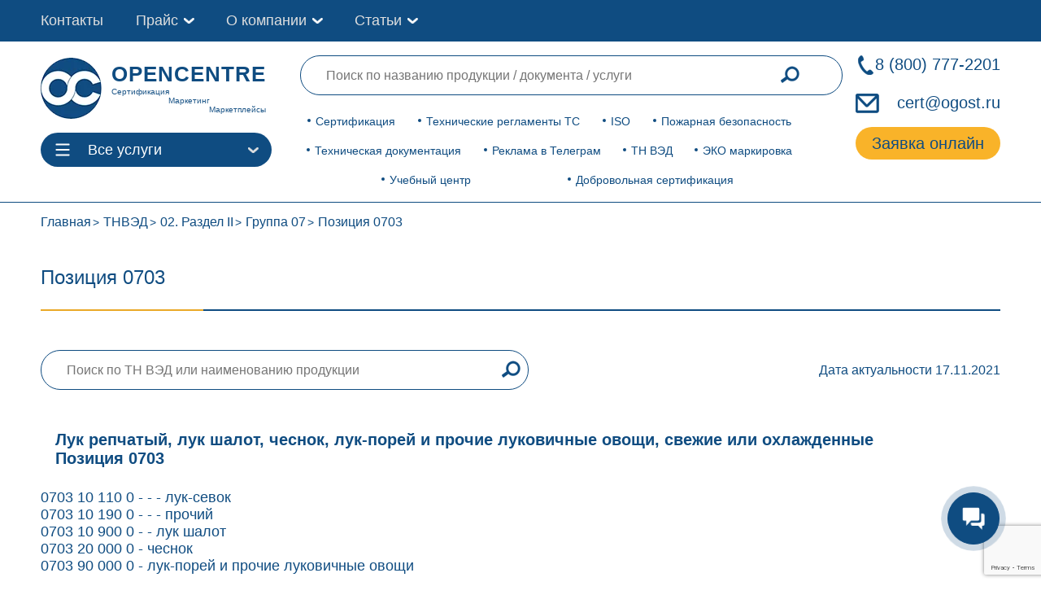

--- FILE ---
content_type: text/html; charset=UTF-8
request_url: https://ogost.ru/tnved/pozition-0703/
body_size: 19889
content:
<!DOCTYPE html><html lang="ru" prefix="og: http://ogp.me/ns# article: http://ogp.me/ns/article# profile: http://ogp.me/ns/profile# fb: http://ogp.me/ns/fb#"><head><meta charset="UTF-8"><meta property="og:image" content=" https://ogost.ru/wp-content/uploads/2021/11/opengraph5.jpg"><link rel="apple-touch-icon" sizes="180x180" href="https://ogost.ru/wp-content/themes/ogost_th/img/favicon/apple-touch-icon.png"><link rel="icon" type="image/png" sizes="32x32" href="https://ogost.ru/wp-content/themes/ogost_th/img/favicon/favicon-32x32.png"><link rel="icon" type="image/png" sizes="16x16" href="https://ogost.ru/wp-content/themes/ogost_th/img/favicon/favicon-16x16.png"><link rel="manifest" href="https://ogost.ru/wp-content/themes/ogost_th/img/favicon/site.webmanifest"><meta name="yandex-verification" content="4635e91d105407e6"><meta name="google-site-verification" content="t_5J3tYdJW8kR21NSy_tJQmt1scfGb9AF9usOspLIRE"><meta name="yandex-verification" content="8154b4543028ee66"><meta name="viewport" content="width=device-width, initial-scale=1.0"><link data-optimized="1" rel="stylesheet" href="https://ogost.ru/wp-content/litespeed/css/5e18a4bf901a14bee901442312a83b53.css?ver=83b53"><link data-optimized="1" rel="stylesheet"  href="https://ogost.ru/wp-content/litespeed/css/3376a4f756cff14510f647ff5c7cc72b.css?ver=6117f"><link data-optimized="1" rel="stylesheet"  href="https://ogost.ru/wp-content/litespeed/css/21e6679d141556cd4153b08d50f76bcd.css?ver=76bcd"><link data-optimized="1" rel="stylesheet" href="https://ogost.ru/wp-content/litespeed/css/c92e5b8d403c875303a760803d0729ab.css?ver=729ab"><link data-optimized="1" rel="stylesheet" href="https://ogost.ru/wp-content/litespeed/css/60bc1f7e0ea8640b2d2e571f23ce179d.css?ver=e179d"><link data-optimized="1" rel="stylesheet" href="https://ogost.ru/wp-content/litespeed/css/a6ce178c9fba93cb9a09ac643a004855.css?ver=509ba"><title>pozition-0703 ТН ВЭД ЕАЭС Классификатор кодов ВЭД товара 202</title><meta name='robots' content='index, follow, max-image-preview:large, max-snippet:-1, max-video-preview:-1' /><meta name="description" content="Лук репчатый, лук шалот, чеснок, лук-порей и прочие луковичные овощи, свежие или охлажденные. Позиция 0703. Официальный сайт ТН ВЭД. Классификация товаров ТН ВЭД в центре" /><link rel="canonical" href="https://ogost.ru/tnved/pozition-0703/" /><meta property="og:locale" content="ru_RU" /><meta property="og:type" content="article" /><meta property="og:title" content="pozition-0703 ТН ВЭД ЕАЭС Классификатор кодов ВЭД товара 202" /><meta property="og:description" content="Лук репчатый, лук шалот, чеснок, лук-порей и прочие луковичные овощи, свежие или охлажденные. Позиция 0703. Официальный сайт ТН ВЭД. Классификация товаров ТН ВЭД в центре" /><meta property="og:url" content="https://ogost.ru/tnved/pozition-0703/" /><meta property="og:site_name" content="ogost.ru" /><meta name="twitter:card" content="summary_large_image" /> <script type="application/ld+json" class="yoast-schema-graph">{"@context":"https://schema.org","@graph":[{"@type":"CollectionPage","@id":"https://ogost.ru/tnved/pozition-0703/","url":"https://ogost.ru/tnved/pozition-0703/","name":"pozition-0703 ТН ВЭД ЕАЭС Классификатор кодов ВЭД товара 202","isPartOf":{"@id":"https://ogost.ru/#website"},"description":"Лук репчатый, лук шалот, чеснок, лук-порей и прочие луковичные овощи, свежие или охлажденные. Позиция 0703. Официальный сайт ТН ВЭД. Классификация товаров ТН ВЭД в центре","breadcrumb":{"@id":"https://ogost.ru/tnved/pozition-0703/#breadcrumb"},"inLanguage":"ru-RU"},{"@type":"BreadcrumbList","@id":"https://ogost.ru/tnved/pozition-0703/#breadcrumb","itemListElement":[{"@type":"ListItem","position":1,"name":"02. Раздел II","item":"https://ogost.ru/tnved/razdel-ii/"},{"@type":"ListItem","position":2,"name":"Группа 07","item":"https://ogost.ru/tnved/gruppa-07/"},{"@type":"ListItem","position":3,"name":"Позиция 0703"}]},{"@type":"WebSite","@id":"https://ogost.ru/#website","url":"https://ogost.ru/","name":"ogost.ru","description":"Certification Authority OpenCert","inLanguage":"ru-RU"}]}</script> <link rel='dns-prefetch' href='//www.google.com' /><link rel='dns-prefetch' href='//s.w.org' /><link rel="alternate" type="application/rss+xml" title="ogost.ru &raquo; Лента элемента Позиция 0703 таксономии Иерархия ТНВЭД" href="https://ogost.ru/tnved/pozition-0703/feed/" /><link data-optimized="1" rel='stylesheet' id='wp-block-library-css'  href='https://ogost.ru/wp-content/litespeed/css/ccdfa7ed23ef1197ff0580f1d3eb1923.css?ver=d0a9f' media='all' /><style id='global-styles-inline-css'>body{--wp--preset--color--black:#000;--wp--preset--color--cyan-bluish-gray:#abb8c3;--wp--preset--color--white:#fff;--wp--preset--color--pale-pink:#f78da7;--wp--preset--color--vivid-red:#cf2e2e;--wp--preset--color--luminous-vivid-orange:#ff6900;--wp--preset--color--luminous-vivid-amber:#fcb900;--wp--preset--color--light-green-cyan:#7bdcb5;--wp--preset--color--vivid-green-cyan:#00d084;--wp--preset--color--pale-cyan-blue:#8ed1fc;--wp--preset--color--vivid-cyan-blue:#0693e3;--wp--preset--color--vivid-purple:#9b51e0;--wp--preset--gradient--vivid-cyan-blue-to-vivid-purple:linear-gradient(135deg,rgba(6,147,227,1) 0%,#9b51e0 100%);--wp--preset--gradient--light-green-cyan-to-vivid-green-cyan:linear-gradient(135deg,#7adcb4 0%,#00d082 100%);--wp--preset--gradient--luminous-vivid-amber-to-luminous-vivid-orange:linear-gradient(135deg,rgba(252,185,0,1) 0%,rgba(255,105,0,1) 100%);--wp--preset--gradient--luminous-vivid-orange-to-vivid-red:linear-gradient(135deg,rgba(255,105,0,1) 0%,#cf2e2e 100%);--wp--preset--gradient--very-light-gray-to-cyan-bluish-gray:linear-gradient(135deg,#eee 0%,#a9b8c3 100%);--wp--preset--gradient--cool-to-warm-spectrum:linear-gradient(135deg,#4aeadc 0%,#9778d1 20%,#cf2aba 40%,#ee2c82 60%,#fb6962 80%,#fef84c 100%);--wp--preset--gradient--blush-light-purple:linear-gradient(135deg,#ffceec 0%,#9896f0 100%);--wp--preset--gradient--blush-bordeaux:linear-gradient(135deg,#fecda5 0%,#fe2d2d 50%,#6b003e 100%);--wp--preset--gradient--luminous-dusk:linear-gradient(135deg,#ffcb70 0%,#c751c0 50%,#4158d0 100%);--wp--preset--gradient--pale-ocean:linear-gradient(135deg,#fff5cb 0%,#b6e3d4 50%,#33a7b5 100%);--wp--preset--gradient--electric-grass:linear-gradient(135deg,#caf880 0%,#71ce7e 100%);--wp--preset--gradient--midnight:linear-gradient(135deg,#020381 0%,#2874fc 100%);--wp--preset--duotone--dark-grayscale:url('#wp-duotone-dark-grayscale');--wp--preset--duotone--grayscale:url('#wp-duotone-grayscale');--wp--preset--duotone--purple-yellow:url('#wp-duotone-purple-yellow');--wp--preset--duotone--blue-red:url('#wp-duotone-blue-red');--wp--preset--duotone--midnight:url('#wp-duotone-midnight');--wp--preset--duotone--magenta-yellow:url('#wp-duotone-magenta-yellow');--wp--preset--duotone--purple-green:url('#wp-duotone-purple-green');--wp--preset--duotone--blue-orange:url('#wp-duotone-blue-orange');--wp--preset--font-size--small:13px;--wp--preset--font-size--medium:20px;--wp--preset--font-size--large:36px;--wp--preset--font-size--x-large:42px}.has-black-color{color:var(--wp--preset--color--black) !important}.has-cyan-bluish-gray-color{color:var(--wp--preset--color--cyan-bluish-gray) !important}.has-white-color{color:var(--wp--preset--color--white) !important}.has-pale-pink-color{color:var(--wp--preset--color--pale-pink) !important}.has-vivid-red-color{color:var(--wp--preset--color--vivid-red) !important}.has-luminous-vivid-orange-color{color:var(--wp--preset--color--luminous-vivid-orange) !important}.has-luminous-vivid-amber-color{color:var(--wp--preset--color--luminous-vivid-amber) !important}.has-light-green-cyan-color{color:var(--wp--preset--color--light-green-cyan) !important}.has-vivid-green-cyan-color{color:var(--wp--preset--color--vivid-green-cyan) !important}.has-pale-cyan-blue-color{color:var(--wp--preset--color--pale-cyan-blue) !important}.has-vivid-cyan-blue-color{color:var(--wp--preset--color--vivid-cyan-blue) !important}.has-vivid-purple-color{color:var(--wp--preset--color--vivid-purple) !important}.has-black-background-color{background-color:var(--wp--preset--color--black) !important}.has-cyan-bluish-gray-background-color{background-color:var(--wp--preset--color--cyan-bluish-gray) !important}.has-white-background-color{background-color:var(--wp--preset--color--white) !important}.has-pale-pink-background-color{background-color:var(--wp--preset--color--pale-pink) !important}.has-vivid-red-background-color{background-color:var(--wp--preset--color--vivid-red) !important}.has-luminous-vivid-orange-background-color{background-color:var(--wp--preset--color--luminous-vivid-orange) !important}.has-luminous-vivid-amber-background-color{background-color:var(--wp--preset--color--luminous-vivid-amber) !important}.has-light-green-cyan-background-color{background-color:var(--wp--preset--color--light-green-cyan) !important}.has-vivid-green-cyan-background-color{background-color:var(--wp--preset--color--vivid-green-cyan) !important}.has-pale-cyan-blue-background-color{background-color:var(--wp--preset--color--pale-cyan-blue) !important}.has-vivid-cyan-blue-background-color{background-color:var(--wp--preset--color--vivid-cyan-blue) !important}.has-vivid-purple-background-color{background-color:var(--wp--preset--color--vivid-purple) !important}.has-black-border-color{border-color:var(--wp--preset--color--black) !important}.has-cyan-bluish-gray-border-color{border-color:var(--wp--preset--color--cyan-bluish-gray) !important}.has-white-border-color{border-color:var(--wp--preset--color--white) !important}.has-pale-pink-border-color{border-color:var(--wp--preset--color--pale-pink) !important}.has-vivid-red-border-color{border-color:var(--wp--preset--color--vivid-red) !important}.has-luminous-vivid-orange-border-color{border-color:var(--wp--preset--color--luminous-vivid-orange) !important}.has-luminous-vivid-amber-border-color{border-color:var(--wp--preset--color--luminous-vivid-amber) !important}.has-light-green-cyan-border-color{border-color:var(--wp--preset--color--light-green-cyan) !important}.has-vivid-green-cyan-border-color{border-color:var(--wp--preset--color--vivid-green-cyan) !important}.has-pale-cyan-blue-border-color{border-color:var(--wp--preset--color--pale-cyan-blue) !important}.has-vivid-cyan-blue-border-color{border-color:var(--wp--preset--color--vivid-cyan-blue) !important}.has-vivid-purple-border-color{border-color:var(--wp--preset--color--vivid-purple) !important}.has-vivid-cyan-blue-to-vivid-purple-gradient-background{background:var(--wp--preset--gradient--vivid-cyan-blue-to-vivid-purple) !important}.has-light-green-cyan-to-vivid-green-cyan-gradient-background{background:var(--wp--preset--gradient--light-green-cyan-to-vivid-green-cyan) !important}.has-luminous-vivid-amber-to-luminous-vivid-orange-gradient-background{background:var(--wp--preset--gradient--luminous-vivid-amber-to-luminous-vivid-orange) !important}.has-luminous-vivid-orange-to-vivid-red-gradient-background{background:var(--wp--preset--gradient--luminous-vivid-orange-to-vivid-red) !important}.has-very-light-gray-to-cyan-bluish-gray-gradient-background{background:var(--wp--preset--gradient--very-light-gray-to-cyan-bluish-gray) !important}.has-cool-to-warm-spectrum-gradient-background{background:var(--wp--preset--gradient--cool-to-warm-spectrum) !important}.has-blush-light-purple-gradient-background{background:var(--wp--preset--gradient--blush-light-purple) !important}.has-blush-bordeaux-gradient-background{background:var(--wp--preset--gradient--blush-bordeaux) !important}.has-luminous-dusk-gradient-background{background:var(--wp--preset--gradient--luminous-dusk) !important}.has-pale-ocean-gradient-background{background:var(--wp--preset--gradient--pale-ocean) !important}.has-electric-grass-gradient-background{background:var(--wp--preset--gradient--electric-grass) !important}.has-midnight-gradient-background{background:var(--wp--preset--gradient--midnight) !important}.has-small-font-size{font-size:var(--wp--preset--font-size--small) !important}.has-medium-font-size{font-size:var(--wp--preset--font-size--medium) !important}.has-large-font-size{font-size:var(--wp--preset--font-size--large) !important}.has-x-large-font-size{font-size:var(--wp--preset--font-size--x-large) !important}</style><link data-optimized="1" rel='stylesheet' id='contact-form-7-css'  href='https://ogost.ru/wp-content/litespeed/css/6cedc44475d5dc1f3b4750b77712712c.css?ver=725c8' media='all' /><link data-optimized="1" rel='stylesheet' id='wpcf7-redirect-script-frontend-css'  href='https://ogost.ru/wp-content/litespeed/css/96a8cf51b14d278b960eff822108c331.css?ver=3ab57' media='all' /><link data-optimized="1" rel='stylesheet' id='dd_lastviewed_css-css'  href='https://ogost.ru/wp-content/litespeed/css/3fc4c256e18753d287883e1ba8f7848d.css?ver=0cf0e' media='all' /><link data-optimized="1" rel='stylesheet' id='tablepress-default-css'  href='https://ogost.ru/wp-content/litespeed/css/f08c23fde61f33f0661d97ac1b79b0ee.css?ver=312c9' media='all' /> <script src='https://ogost.ru/wp-includes/js/jquery/jquery.min.js?ver=3.6.0' id='jquery-core-js'></script> <script id='custom-js-extra'>var myPlugin = {"ajaxurl":"https:\/\/ogost.ru\/wp-admin\/admin-ajax.php"};</script> <script src='https://ogost.ru/wp-content/themes/ogost_th/js/popup_tnved.js?ver=6.0.11' id='custom-js'></script> <link rel="https://api.w.org/" href="https://ogost.ru/wp-json/" /><link rel="EditURI" type="application/rsd+xml" title="RSD" href="https://ogost.ru/xmlrpc.php?rsd" /><link rel="wlwmanifest" type="application/wlwmanifest+xml" href="https://ogost.ru/wp-includes/wlwmanifest.xml" /><meta name="generator" content="WordPress 6.0.11" /><style>.recentcomments a{display:inline !important;padding:0 !important;margin:0 !important}</style><style id="wp-custom-css">.nav_block.pc{position:-webkit-sticky;position:sticky;top:100px}* .padding_for_h2{padding-top:15%}.text_in_sect.mrg_for_list{margin-top:28px}.grey-custom-ul{padding-top:1em}.grey-custom-ul li{margin-bottom:1em}.grey-custom-p{margin-bottom:1em}</style></head><body><div id="toTop" style="">
<img data-lazyloaded="1" src="[data-uri]" width="200" height="200" data-src="https://ogost.ru/wp-content/uploads/2021/10/knopka-vverh.png" alt="#" class="top_img"></div><nav><div class="container"><div class="menu_top"><div class="menu_top_left">
<a href="/contacts/" class="menu_top_links">Контакты</a><div class="head_about_company">
<a href="/oglavlenie/" class="menu_top_links">Прайс</a><div class="sub-toggle"><div></div></div><div class="head_about_company_menu "><div class="head_about_company_menu_links "><div class="head_about_company_menu_link">
<a href="/prais/">ТР ТС</a></div><div class="head_about_company_menu_link">
<a href="/oglavlenie/pojarnaya-bezopasnost/">Пожарная безопасность</a></div><div class="head_about_company_menu_link">
<a href="/oglavlenie/sertifikatsya/">Сертификация</a></div><div class="head_about_company_menu_link">
<a href="/price/dobrovoljnaya-sertifikaciya/">Добровольная сертификация</a></div><div class="head_about_company_menu_link">
<a href="/oglavlenie/tech-documents/">Техническая документация</a></div><div class="head_about_company_menu_link">
<a href="/oglavlenie/prom-bezopasnost/">Промышленная безопасность</a></div><div class="head_about_company_menu_link">
<a href="/price/education/">Учебный центр</a></div><div class="head_about_company_menu_link">
<a href="/oglavlenie/iso/">ISO</a></div></div></div></div><div class="head_about_company">
<a href="/company/" class="menu_top_links">О компании</a><div class="sub-toggle"><div></div></div><div class="head_about_company_menu "><div class="head_about_company_menu_links "><div class="head_about_company_menu_link">
<a href="/company/">О нас</a></div><div class="head_about_company_menu_link">
<a href="/onas/attestati/">Аттестаты</a></div><div class="head_about_company_menu_link">
<a href="/onas/dogovor/">Шаблон договора</a></div><div class="head_about_company_menu_link">
<a href="/onas/dostavka/">Доставка</a></div><div class="head_about_company_menu_link">
<a href="/oplata/">Оплата</a></div><div class="head_about_company_menu_link">
<a href="/vacancies/">Вакансии </a></div></div></div></div><div class="head_about_company">
<a href="/category/articles/" class="menu_top_links">Статьи</a><div class="sub-toggle"><div></div></div><div class="head_about_company_menu "><div class="head_about_company_menu_links "><div class="head_about_company_menu_link">
<a href="/category/articles/">Новости сертификации ЕАЭС</a></div><div class="head_about_company_menu_link">
<a href="/category/foreign-articles/">Новости международной сертификации</a></div><div class="head_about_company_menu_link">
<a href="/category/opencert-arcticles/">Новости компании OPENCERT</a></div><div class="head_about_company_menu_link">
<a href="/category/insights/">База знаний: обсуждаем самое актуальное</a></div></div></div></div></div></div></div></nav><header class = 'mob'><div class="main_header"><div class="container"><div class="wrapper_head"><div class="logo_and_ctlbtn"><div itemscope itemtype="http://schema.org/Organization" class="logo"><meta itemprop="name" content="Центр сертификации OpenCert"><meta itemprop="telephone" content="8 800 777 22 01"><div itemprop="address" style="display:none;" itemscope itemtype="http://schema.org/PostalAddress"><meta itemprop="addressCountry" content="RU"><meta itemprop="addressLocality" content="Москва"><meta itemprop="streetAddress" content="проспект Вернадского, 15"><meta itemprop="postalCode" content="119311"></div><meta itemprop="image" content="/wp-content/uploads/2022/08/opencert-micro-ogranization-image.webp"><meta itemprop="image" content="/wp-content/uploads/2022/08/opencert-micro-ogranization-image-2.webp">
<a itemprop="url" href="/" class = 'logo_link'>
<img data-lazyloaded="1" src="[data-uri]" width="80" height="80" itemprop="logo" data-src="https://ogost.ru/wp-content/themes/ogost_th/img/mstile-310x310.webp" alt = 'Центр по сертификации OPENCERT'><div class = 'logo_txt'><p class = 'logo_title'>OPENCENTRE</p><p class = 'logo_dsc dsc_1'> Cертификация</p><p class = 'logo_dsc dsc_2'> Маркетинг</p><p class = 'logo_dsc dsc_3'> Маркетплейсы</p></div>
</a></div><div class="ctlbtn ctlbtn_mobile"><div class="ctl_btn">
<svg class="ham hamRotate ham1" viewbox="0 0 100 100" width="38">
<path class="line top" d="m 30,33 h 40 c 0,0 9.044436,-0.654587 9.044436,-8.508902 0,-7.854315 -8.024349,-11.958003 -14.89975,-10.85914 -6.875401,1.098863 -13.637059,4.171617 -13.637059,16.368042 v 40"></path>
<path class="line middle" d="m 30,50 h 40"></path>
<path class="line bottom" d="m 30,67 h 40 c 12.796276,0 15.357889,-11.717785 15.357889,-26.851538 0,-15.133752 -4.786586,-27.274118 -16.667516,-27.274118 -11.88093,0 -18.499247,6.994427 -18.435284,17.125656 l 0.252538,40"></path>
</svg><p>Все услуги</p></div><div class="ctl_offer catalog_main hidden"><div class="main_sect serv_menu"><div class="main_sect_div" data-id="0">
<a
href="/oglavlenie/sertifikatsya/"
>Сертификация</a><div  class="cont_sect hidden" data-id="0" data-content="0"><ul><li>
<a class="podpunkt_menu"
href="/dstrts/"
>Декларация ТР ТС</a></li><li>
<a class="podpunkt_menu"
href="/serttrts/"
>Сертификат ТР ТС</a></li><li>
<a class="podpunkt_menu"
href="/deklaraciya-o-sootvetstvii-gost-r/"
>Декларация ГОСТ Р</a></li><li>
<a class="podpunkt_menu"
href="/sertifikat-sootvetstviya-gost-r/"
>Сертификат ГОСТ Р</a></li><li>
<a class="podpunkt_menu"
href="https://ogost.ru/cgr/"
>Свидетельство о государственной регистрации</a></li><li>
<a class="podpunkt_menu"
href="https://ogost.ru/ez/"
>Экспертное заключение</a></li><li>
<a class="podpunkt_menu"
href="https://ogost.ru/otkaznoe/"
>Отказное письмо</a></li><li>
<a class="podpunkt_menu"
href="https://ogost.ru/identfikacionnoye-zakljucheniye/"
>Идентификационное заключение</a></li><li>
<a class="podpunkt_menu"
href="https://ogost.ru/easy_and_fast_ru/"
>Регистрационное удостоверение</a></li><li>
<a class="podpunkt_menu"
href="https://ogost.ru/price/ispytaniya-produkcii/"
>Испытания продукции</a></li><li>
<a class="podpunkt_menu"
href="https://ogost.ru/price/auto_cert/"
>Авто сертификация</a></li><li>
<a class="podpunkt_menu"
href="https://ogost.ru/razreshitelnye_dlya_marketplejsov/"
>Разрешительные документы для маркетплейсов</a></li><li>
<a class="podpunkt_menu"
href="https://ogost.ru/sertifikat-proishojdenuya-tovara/"
>Сертификат происхождения товара</a></li><li>
<a class="podpunkt_menu"
href="https://ogost.ru/barcode/"
>Штрих-кодирование продукции (EAN13)</a></li><li>
<a class="podpunkt_menu"
href="https://ogost.ru/kripto-pro/"
>Крипто Про</a></li><li>
<a class="podpunkt_menu"
href="/classifikacia_gostinic/"
>Классификация гостиниц</a></li></ul></div></div><div class="main_sect_div" data-id="2">
<a
href="/oglavlenie/tech-documents/"
>Техническая документация</a><div  class="cont_sect hidden" data-id="2" data-content="2"><ul><li>
<a class="podpunkt_menu"
href="https://ogost.ru/tehnicheskiye-usloviya/"
>Технические условия</a></li><li>
<a class="podpunkt_menu"
href="https://ogost.ru/regtu/"
>Регистрация технических условий</a></li><li>
<a class="podpunkt_menu"
href="https://ogost.ru/pi/"
>Протокол испытаний</a></li><li>
<a class="podpunkt_menu"
href="https://ogost.ru/perevod-pi/"
>Перевод протокола испытаний</a></li><li>
<a class="podpunkt_menu"
href="https://ogost.ru/technichesky-perevod/"
>Перевод технической документации</a></li><li>
<a class="podpunkt_menu"
href="https://ogost.ru/razrabotka-standarta-organizacii/"
>Разработка стандарта организации</a></li><li>
<a class="podpunkt_menu"
href="https://ogost.ru/registraciya-standarta-organizacii/"
>Регистрация Стандарта организации</a></li><li>
<a class="podpunkt_menu"
href="https://ogost.ru/pasport/"
>Паспорт на продукцию</a></li><li>
<a class="podpunkt_menu"
href="https://ogost.ru/rtd/"
>Разработка технической документации</a></li><li>
<a class="podpunkt_menu"
href="https://ogost.ru/oov/"
>Оценка опасности воспламенения</a></li><li>
<a class="podpunkt_menu"
href="https://ogost.ru/programma-proizvodstvennogo-kontrolja/"
>Программа производственного контроля</a></li><li>
<a class="podpunkt_menu"
href="https://ogost.ru/ath/"
>Акт Технических Характеристик</a></li><li>
<a class="podpunkt_menu"
href="https://ogost.ru/otts/"
>ОТТС</a></li><li>
<a class="podpunkt_menu"
href="https://ogost.ru/sbkts/"
>СБКТС</a></li><li>
<a class="podpunkt_menu"
href="https://ogost.ru/ob/"
>Обоснование безопасности</a></li><li>
<a class="podpunkt_menu"
href="https://ogost.ru/msds/"
>Паспорт безопасности MSDS</a></li><li>
<a class="podpunkt_menu"
href="https://ogost.ru/paspport-antiterroristicheskoy-zashishennosti/"
>Паспорт антитеррористической защищенности</a></li><li>
<a class="podpunkt_menu"
href="/dokumenty-haccp/"
>Документация ХАССП</a></li><li>
<a class="podpunkt_menu"
href="/dokumenty-dlya-obshchepita/"
>Технологические документы для общепита</a></li></ul></div></div><div class="main_sect_div" data-id="3">
<a
href="/oglavlenie/iso/"
>ISO</a><div  class="cont_sect hidden" data-id="3" data-content="3"><ul><li>
<a class="podpunkt_menu"
href="https://ogost.ru/iso9001/"
>ISO 9001</a></li><li>
<a class="podpunkt_menu"
href="https://ogost.ru/iso14001/"
>ISO 14001</a></li><li>
<a class="podpunkt_menu"
href="https://ogost.ru/iso20000/"
>ISO 20000</a></li><li>
<a class="podpunkt_menu"
href="https://ogost.ru/iso22000/"
>ISO 22000 (ХАССП)</a></li><li>
<a class="podpunkt_menu"
href="https://ogost.ru/iso22301/"
>ISO 22301</a></li><li>
<a class="podpunkt_menu"
href="https://ogost.ru/iso27000/"
>ISO 27001</a></li><li>
<a class="podpunkt_menu"
href="https://ogost.ru/iso37000/"
>ISO 37001</a></li><li>
<a class="podpunkt_menu"
href="https://ogost.ru/ohrana-truda-iso45001/"
>ISO 45001</a></li><li>
<a class="podpunkt_menu"
href="https://ogost.ru/iso50001/"
>ISO 50001</a></li><li>
<a class="podpunkt_menu"
href="/iatf-16949/"
>IATF 16949:2016</a></li><li>
<a class="podpunkt_menu"
href="https://ogost.ru/iso_pack/"
>Комплексное оформление ISO</a></li></ul></div></div><div class="main_sect_div" data-id="4">
<a
href="/oglavlenie/prom-bezopasnost/"
>Промышленная безопасность</a><div  class="cont_sect hidden" data-id="4" data-content="4"><ul><li>
<a class="podpunkt_menu"
href="https://ogost.ru/deklaraciya-promishlennoj-bezopasnosti/"
>Декларация промышленной безопасности</a></li><li>
<a class="podpunkt_menu"
href="https://ogost.ru/obosnovaniye-bezopasnosti-opo/"
>Обоснование безопасности ОПО</a></li><li>
<a class="podpunkt_menu"
href="https://ogost.ru/epb/"
>Экспертиза промышленной безопасности</a></li><li>
<a class="podpunkt_menu"
href="https://ogost.ru/sertifikat-prom-bezopasnosti/"
>Сертификат промышленной безопасности</a></li></ul></div></div><div class="main_sect_div" data-id="5">
<a
href="/prais/"
>Технические регламенты</a><div  class="cont_sect hidden" data-id="5" data-content="5"><ul><li>
<a class="podpunkt_menu"
href="https://ogost.ru/prais/trts-004/"
>ТР ТС 004/2011</a></li><li>
<a class="podpunkt_menu"
href="https://ogost.ru/prais/trts-005/"
>ТР ТС 005/2011</a></li><li>
<a class="podpunkt_menu"
href="https://ogost.ru/prais/trts-007/"
>ТР ТС 007/2011</a></li><li>
<a class="podpunkt_menu"
href="https://ogost.ru/prais/trts-008/"
>ТР ТС 008/2011</a></li><li>
<a class="podpunkt_menu"
href="https://ogost.ru/prais/trts-009/"
>ТР ТС 009/2011</a></li><li>
<a class="podpunkt_menu"
href="https://ogost.ru/prais/trts-010/"
>ТР ТС 010/2011</a></li><li>
<a class="podpunkt_menu"
href="https://ogost.ru/prais/trts-012/"
>ТР ТС 012/2011</a></li><li>
<a class="podpunkt_menu"
href="https://ogost.ru/prais/trts-013/"
>ТР ТС 013/2011</a></li><li>
<a class="podpunkt_menu"
href="https://ogost.ru/prais/trts-014/"
>ТР ТС 014/2011</a></li><li>
<a class="podpunkt_menu"
href="https://ogost.ru/prais/trts-015/"
>ТР ТС 015/2011</a></li><li>
<a class="podpunkt_menu"
href="https://ogost.ru/prais/trts-016/"
>ТР ТС 016/2011</a></li><li>
<a class="podpunkt_menu"
href="https://ogost.ru/prais/trts-017/"
>ТР ТС 017/2011</a></li><li>
<a class="podpunkt_menu"
href="https://ogost.ru/prais/prais-trts-018/"
>ТР ТС 018/2011</a></li><li>
<a class="podpunkt_menu"
href="https://ogost.ru/prais/trts-019/"
>ТР ТС 019/2011</a></li><li>
<a class="podpunkt_menu"
href="https://ogost.ru/prais/trts-020/"
>ТР ТС 020/2011</a></li><li>
<a class="podpunkt_menu"
href="https://ogost.ru/prais/trts-021/"
>ТР ТС 021/2011</a></li><li>
<a class="podpunkt_menu"
href="https://ogost.ru/prais/trts-023/"
>ТР ТС 023/2011</a></li><li>
<a class="podpunkt_menu"
href="https://ogost.ru/prais/trts-024/"
>ТР ТС 024/2011</a></li><li>
<a class="podpunkt_menu"
href="https://ogost.ru/prais/trts-025/"
>ТР ТС 025/2011</a></li><li>
<a class="podpunkt_menu"
href="https://ogost.ru/prais/trts-029/"
>ТР ТС 029/2011</a></li><li>
<a class="podpunkt_menu"
href="https://ogost.ru/prais/trts-030/"
>ТР ТС 030/2012</a></li><li>
<a class="podpunkt_menu"
href="https://ogost.ru/prais/trts-031/"
>ТР ТС 031/2012</a></li><li>
<a class="podpunkt_menu"
href="https://ogost.ru/prais/trts-032/"
>ТР ТС 032/2013</a></li><li>
<a class="podpunkt_menu"
href="https://ogost.ru/prais/trts-033/"
>ТР ТС 033/2013</a></li><li>
<a class="podpunkt_menu"
href="https://ogost.ru/prais/trts-034/"
>ТР ТС 034/2013</a></li><li>
<a class="podpunkt_menu"
href="https://ogost.ru/prais/trts-035/"
>ТР ТС 035/2014</a></li><li>
<a class="podpunkt_menu"
href="https://ogost.ru/prais/trts-037/"
>ТР ЕАЭС 037/2016</a></li><li>
<a class="podpunkt_menu"
href="https://ogost.ru/prais/trts-040/"
>ТР ТС 040/2016</a></li><li>
<a class="podpunkt_menu"
href="https://ogost.ru/prais/trts-044/"
>ТР ЕАЭС 044/2017</a></li></ul></div></div><div class="main_sect_div" data-id="8">
<a
href="/oglavlenie/pojarnaya-bezopasnost/"
>Пожарная безопасность</a><div  class="cont_sect hidden" data-id="8" data-content="8"><ul><li>
<a class="podpunkt_menu"
href="https://ogost.ru/obyazatelnaya-pozharnaya-sertifikaciya/"
>Обязательный пожарный сертификат</a></li><li>
<a class="podpunkt_menu"
href="https://ogost.ru/dobrpogar/"
>Добровольный пожарный сертификат</a></li><li>
<a class="podpunkt_menu"
href="https://ogost.ru/deklaraciya-pozharnoj-bezopasnosti-na-produkciyu/"
>Декларация пожарной безопасности по ФЗ 123</a></li><li>
<a class="podpunkt_menu"
href="/ds-043/"
>Декларация по ТР ЕАЭС 043/2017</a></li></ul></div></div><div class="main_sect_div" data-id="7">
<a
href="/price/dobrovoljnaya-sertifikaciya/"
>Добровольная сертификация</a><div  class="cont_sect hidden" data-id="7" data-content="7"><ul><li>
<a class="podpunkt_menu"
href="https://ogost.ru/dobrovolniy-sertifikat-sootvetstvija/"
>Добровольный сертификат соответствия</a></li><li>
<a class="podpunkt_menu"
href="https://ogost.ru/sertifikat-bez-fosfatov/"
>Cертификат «Без фосфатов»</a></li><li>
<a class="podpunkt_menu"
href="https://ogost.ru/sertifikat-bez-hlora/"
>Cертификат «Без хлора»</a></li><li>
<a class="podpunkt_menu"
href="https://ogost.ru/sertifikat-vegan/"
>Cертификат «Веган»</a></li><li>
<a class="podpunkt_menu"
href="https://ogost.ru/sertifikat-organik/"
>Cертификат «Органик»</a></li><li>
<a class="podpunkt_menu"
href="https://ogost.ru/sertifikat-halal/"
>Cертификат «Халяль»</a></li><li>
<a class="podpunkt_menu"
href="https://ogost.ru/sertifikat-kosher/"
>Кошерный сертификат</a></li><li>
<a class="podpunkt_menu"
href="/sertifikat-bez-kholesterina/"
>Сертификат «Без холестерина»</a></li><li>
<a class="podpunkt_menu"
href="/sertifikat-gipoallergenno/"
>Сертификат «Гипоаллергенно»</a></li><li>
<a class="podpunkt_menu"
href="/sertifikat-dietichesky-produkt/"
>Сертификат «Диетический продукт»</a></li><li>
<a class="podpunkt_menu"
href="/sertifikat-bez-laktozy/"
>Сертификат «Без лактозы»</a></li><li>
<a class="podpunkt_menu"
href="/sertifikat-bez-sakhara/"
>Сертификат «Без сахара»</a></li><li>
<a class="podpunkt_menu"
href="/sertifikat-bez-antibiotikov/"
>Сертификат «Без антибиотиков»</a></li><li>
<a class="podpunkt_menu"
href="/sertifikat-bez-transzhirov/"
>Cертификат «Без трансжиров»</a></li><li>
<a class="podpunkt_menu"
href="https://ogost.ru/sertifikat-zdorovya/"
>Cертификат Здоровья</a></li><li>
<a class="podpunkt_menu"
href="https://ogost.ru/biosert/"
>Био сертификат</a></li><li>
<a class="podpunkt_menu"
href="https://ogost.ru/gmo-sertifikat/"
>Cертификат «Без ГМО»</a></li><li>
<a class="podpunkt_menu"
href="/cruelty-free-sert/"
>Сертификат «Не тестируется на животных»</a></li><li>
<a class="podpunkt_menu"
href="https://ogost.ru/oglavlenie/ocenka-delovoj-reputacii/"
>Оценка деловой репутации</a></li><li>
<a class="podpunkt_menu"
href="https://ogost.ru/oglavlenie/sertifikacija-uslug/"
>Сертификация услуг</a></li><li>
<a class="podpunkt_menu"
href="/naturalny-produkt/"
>Сертификат «Натуральный продукт»</a></li><li>
<a class="podpunkt_menu"
href="/ekosert/"
>Экологический сертификат</a></li></ul></div></div><div class="main_sect_div" data-id="9">
<a
href="/oglavlenie/international/"
>Зарубежная сертификация</a><div  class="cont_sect hidden" data-id="9" data-content="9"><ul><li>
<a class="podpunkt_menu"
href="https://ogost.ru/yevropeyskaya-sertifikatsiya/"
>Европейская сертификация</a></li><li>
<a class="podpunkt_menu"
href="https://ogost.ru/ss-es/"
>Сертификат ЕС</a></li><li>
<a class="podpunkt_menu"
href="https://ogost.ru/ds-es/"
>Декларация ЕС </a></li><li>
<a class="podpunkt_menu"
href="https://ogost.ru/sertifikat-ukca/"
>Сертификат UKCA</a></li><li>
<a class="podpunkt_menu"
href="https://ogost.ru/mezhdunarodny-sertifikat/"
>Международный сертификат ISO</a></li></ul></div></div><div class="main_sect_div" data-id="6">
<a
href="/price/education/"
>Учебный центр</a><div  class="cont_sect hidden" data-id="6" data-content="6"><ul><li>
<a class="podpunkt_menu"
href="https://ogost.ru/obucheniye-antiterror/"
>«Антитеррористическая защищенность»</a></li><li>
<a class="podpunkt_menu"
href="https://ogost.ru/obucheniye-bezopasnostj-dorozhnogo-dvizheniya/"
>«Безопасность дорожного движения»</a></li><li>
<a class="podpunkt_menu"
href="https://ogost.ru/obucheniye-grazhdanskaya-oborona/"
>«ГО и ЧС»</a></li><li>
<a class="podpunkt_menu"
href="https://ogost.ru/obucheniye-dispetcher-avtotransporta/"
>«Диспетчер автомобильного транспорта»</a></li><li>
<a class="podpunkt_menu"
href="https://ogost.ru/obucheniye-kontroler-sostoyaniya-avto/"
>«Контролер тех. состояния автотранспорта»</a></li><li>
<a class="podpunkt_menu"
href="https://ogost.ru/obucheniye-pervaya-pomosh/"
>«Оказание первой доврачебной помощи»</a></li><li>
<a class="podpunkt_menu"
href="https://ogost.ru/obucheniye-ohrana-truda/"
>«Охрана труда»</a></li><li>
<a class="podpunkt_menu"
href="https://ogost.ru/obucheniye-radiacionnaya-bezopasnostj/"
>«Радиационная безопасность»</a></li><li>
<a class="podpunkt_menu"
href="https://ogost.ru/obucheniye-tehnosfernaya-bezopasnostj/"
>«Техносферная безопасность»</a></li><li>
<a class="podpunkt_menu"
href="https://ogost.ru/obucheniye-ekologicheskaya-bezopasnostj/"
>«Экологическая безопасность»</a></li><li>
<a class="podpunkt_menu"
href="https://ogost.ru/obucheniye-stropalshik/"
>Обучение стропальщиков</a></li><li>
<a class="podpunkt_menu"
href="https://ogost.ru/obucheniye-instrukror-avtoshkoli/"
>Обучение инструктора по вождению</a></li><li>
<a class="podpunkt_menu"
href="https://ogost.ru/pozharno-tehnicheskij-minimum/"
>Пожарно-технический минимум</a></li><li>
<a class="podpunkt_menu"
href="https://ogost.ru/obucheniye-sudovozhdeniyu/"
>Судовождение маломерных судов</a></li><li>
<a class="podpunkt_menu"
href="/obuchenie-iso/"
>Обучение ИСО</a></li><li>
<a class="podpunkt_menu"
href="/menedzher-po-prodazham/"
>«Менеджер по продажам»</a></li><li>
<a class="podpunkt_menu"
href="/menedzhment-v-obrazovanii/"
>«Менеджмент в образовании»</a></li><li>
<a class="podpunkt_menu"
href="/operator-kotelnoy/"
>«Оператор котельной»</a></li></ul></div></div><div class="main_sect_div" data-id="10">
<a
href="https://ogost.ru/reshenia/"
>Нормативная документация </a><div  class="cont_sect hidden" data-id="10" data-content="10"><ul><li>
<a class="podpunkt_menu"
href="/reshenia/"
>Решения Коллегии ЕЭК</a></li><li>
<a class="podpunkt_menu"
href="/trts/"
>ТР ТС (ЕАЭС)</a></li><li>
<a class="podpunkt_menu"
href="/docs-russia/"
>Нормативная документация РФ</a></li><li>
<a class="podpunkt_menu"
href="/tnved/"
>ТН ВЭД </a></li></ul></div></div><div class="main_sect_div" data-id="11">
<a
href="/razreshitelnye_dlya_marketplejsov/"
>Маркетплейсы</a><div  class="cont_sect hidden" data-id="11" data-content="11"><ul><li>
<a class="podpunkt_menu"
href="/sertifikaciya-dlya-prodag-na-ozon/"
>Документы для OZON</a></li><li>
<a class="podpunkt_menu"
href="/sertifikaciya-dlya-prodag-na-wildberries/"
>Документы для Wildberries</a></li><li>
<a class="podpunkt_menu"
href="/sertifikaciya-dlya-prodag-na-yandex-markete/"
>Документы для Я.Маркет</a></li><li>
<a class="podpunkt_menu"
href="/marketplaces/"
>Размещение товаров</a></li></ul></div></div><div class="main_sect_div" data-id="12">
<a
href="/oglavlenie/uslugi-dlya-biznesa/"
>Услуги для бизнеса</a><div  class="cont_sect hidden" data-id="12" data-content="12"><ul><li>
<a class="podpunkt_menu"
href="/reklama-v-telegrame/"
>Реклама в Телеграме</a></li><li>
<a class="podpunkt_menu"
href="/poisk-postavshhikov-v-kitae/"
>Поиск поставщиков в Китае</a></li><li>
<a class="podpunkt_menu"
href="/ecp-dlya-torgov/"
>ЭЦП для торгов</a></li><li>
<a class="podpunkt_menu"
href="/ecp/"
>Как получить ЭЦП</a></li><li>
<a class="podpunkt_menu"
href="/vnedrenie-edo/"
>Электронный документооборот</a></li><li>
<a class="podpunkt_menu"
href="/buhgalteria-online/"
>Автоматизация бухгалтерского учета</a></li></ul></div></div></div></div></div></div><div class="search_and_cat"><div class="search"><form action="https://ogost.ru" method="get">
<input type="text" name="s" class="search_desc" placeholder="Поиск по названию продукции / документа / услуги" value="">
<button type="submit" class = 'svg_serch'></button>
<button type="submit" class = 'search_btn_desc'>Найти</button>
<input type="submit" value="Найти" class="head_scrl_btn">
<button type="submit" class="head_scrl_btn">Найти</button></form></div><div class="categories_in_head"><ul class="cat_list_head"><li class="cat_head" data-id="0">
<a href="/oglavlenie/sertifikatsya/" > Сертификация</a></li><li class="cat_head" data-id="1">
<a href="https://ogost.ru/prais/" > Технические регламенты ТС</a></li><li class="cat_head" data-id="3">
<a href="/oglavlenie/iso/" > ISO</a></li><li class="cat_head" data-id="4">
<a href="/oglavlenie/pojarnaya-bezopasnost/" > Пожарная безопасность</a></li><li class="cat_head" data-id="5">
<a href="/oglavlenie/tech-documents/" > Техническая документация</a></li><li class="cat_head" data-id="6">
<a href="/reklama-v-telegrame/" >Реклама в Телеграм</a></li><li class="cat_head" data-id="7">
<a href="/tnved/" >ТН ВЭД</a></li><li class="cat_head" data-id="8">
<a href="/ekomarkirovka/" >ЭКО маркировка</a></li><li class="cat_head" data-id="9">
<a href="/price/education/" >Учебный центр</a></li><li class="cat_head" data-id="10">
<a href="/price/dobrovoljnaya-sertifikaciya/" > Добровольная сертификация   </a></li></ul></div></div><div class="cont_in_header"><div class="contacts_wrapper"><div class="tel_head"><a href="tel:74997098938">8 (800) 777-2201</a></div><div class="email_head"><a href="mailto:cert@ogost.ru">cert@ogost.ru</a></div>
<button>Заявка онлайн</button></div></div></div><div class="mob_header"><div class="ham_logo"><div class="ctl_btn">
<svg class="ham hamRotate ham_opened__mob_menu ham1" viewbox="0 0 100 100" width="38">
<path class="line top" d="m 30,33 h 40 c 0,0 9.044436,-0.654587 9.044436,-8.508902 0,-7.854315 -8.024349,-11.958003 -14.89975,-10.85914 -6.875401,1.098863 -13.637059,4.171617 -13.637059,16.368042 v 40"></path>
<path class="line middle" d="m 30,50 h 40"></path>
<path class="line bottom" d="m 30,67 h 40 c 12.796276,0 15.357889,-11.717785 15.357889,-26.851538 0,-15.133752 -4.786586,-27.274118 -16.667516,-27.274118 -11.88093,0 -18.499247,6.994427 -18.435284,17.125656 l 0.252538,40"></path>
</svg></div><div class="logo_mob">
<a href="/" class = 'mob_logo_link'>
<img data-lazyloaded="1" src="[data-uri]" width="80" height="80" data-src="https://ogost.ru/wp-content/themes/ogost_th/img/mstile-310x310.webp" alt="Логотип" class="changed_img mob_img_logo"><div class = 'mob_logo_txt'><p class = 'mob_logo_title'>OPENCENTRE</p><p class = 'mob_logo_dsc dsc_1'> Cертификация</p><p class = 'mob_logo_dsc dsc_2'> Маркетинг</p><p class = 'mob_logo_dsc dsc_3'> Маркетплейсы</p></div>
</a></div></div><div class="search"><form action="https://ogost.ru" method="get">
<input type="text" name="s" placeholder="Поиск..." class="search_mobile" value="">
<button type="submit" class="svg_serch"></button>
<input type="submit" class = 'search_btn_dsc'></form></div><div class="tel_head"><a href="tel:74997098938"></a></div><div class="mob_menu hidden"><div class="logo_close"><div class="logo_mob">
<img data-lazyloaded="1" src="[data-uri]" width="274" height="79" data-src="https://ogost.ru/wp-content/themes/ogost_th/img/logo.webp" alt="Логотип"></div><div class="ctl_btn">
<svg class="ham hamRotate ham1 ham_opened__mob_menu active" viewbox="0 0 100 100" width="38">
<path class="line top" d="m 30,33 h 40 c 0,0 9.044436,-0.654587 9.044436,-8.508902 0,-7.854315 -8.024349,-11.958003 -14.89975,-10.85914 -6.875401,1.098863 -13.637059,4.171617 -13.637059,16.368042 v 40"></path>
<path class="line middle" d="m 30,50 h 40"></path>
<path class="line bottom" d="m 30,67 h 40 c 12.796276,0 15.357889,-11.717785 15.357889,-26.851538 0,-15.133752 -4.786586,-27.274118 -16.667516,-27.274118 -11.88093,0 -18.499247,6.994427 -18.435284,17.125656 l 0.252538,40"></path>
</svg></div></div><div class="menu_links"><ul><li><div class="head_about_company top_menu">
<a href="/contacts/">Контакты</a></div></li><li><div class="head_about_company">
<a href="/oglavlenie/">Прайс</a><div class="sub-toggle"><div></div></div><div class="head_about_company_menu"><div class="head_about_company_menu_links"><div class="head_about_company_menu_link">
<a href="/prais/">ТР ТС</a></div><div class="head_about_company_menu_link">
<a href="/oglavlenie/pojarnaya-bezopasnost/">Пожарная безопасность</a></div><div class="head_about_company_menu_link">
<a href="/oglavlenie/sertifikatsya/">Сертификация</a></div><div class="head_about_company_menu_link">
<a href="/price/dobrovoljnaya-sertifikaciya/">Добровольная сертификация</a></div><div class="head_about_company_menu_link">
<a href="/oglavlenie/tech-documents/">Техническая документация</a></div><div class="head_about_company_menu_link">
<a href="/oglavlenie/prom-bezopasnost/">Промышленная безопасность</a></div><div class="head_about_company_menu_link">
<a href="/price/education/">Учебный центр</a></div><div class="head_about_company_menu_link">
<a href="/oglavlenie/iso/">ISO</a></div></div></div></div></li><li><div class="head_about_company">
<a href="/company/">О компании</a><div class="sub-toggle"><div></div></div><div class="head_about_company_menu"><div class="head_about_company_menu_links"><div class="head_about_company_menu_link">
<a href="/company/">О нас</a></div><div class="head_about_company_menu_link">
<a href="/onas/attestati/">Аттестаты</a></div><div class="head_about_company_menu_link">
<a href="/onas/dogovor/">Шаблон договора</a></div><div class="head_about_company_menu_link">
<a href="/onas/dostavka/">Доставка</a></div><div class="head_about_company_menu_link">
<a href="/oplata/">Оплата</a></div><div class="head_about_company_menu_link">
<a href="/vacancies/">Вакансии </a></div></div></div></div></li><li><div class="head_about_company">
<a href="/category/articles/">Статьи</a><div class="sub-toggle"><div></div></div><div class="head_about_company_menu"><div class="head_about_company_menu_links"><div class="head_about_company_menu_link">
<a href="/category/articles/">Новости сертификации ЕАЭС</a></div><div class="head_about_company_menu_link">
<a href="/category/foreign-articles/">Новости международной сертификации</a></div><div class="head_about_company_menu_link">
<a href="/category/opencert-arcticles/">Новости компании OPENCERT</a></div><div class="head_about_company_menu_link">
<a href="/category/insights/">База знаний: обсуждаем самое актуальное</a></div></div></div></div></li></ul></div><div class="contact_menu"><div class="cont_in_header"><div class="contacts_wrapper"><div class="tel_head"><a href="tel:+74997098938">+7 (499) 7098938</a></div><div class="email_head"><a href="mailto:cert@ogost.ru">cert@ogost.ru</a></div>
<button>Заявка онлайн</button></div></div></div></div><div class="menu_mob_bg"></div></div></div><div class="mob_btn_catalog"><div class="ctlbtn"><div class="ctl_btn ctlbtn_mobile">
<svg class="ham hamRotate ham1" viewbox="0 0 100 100" width="38">
<path class="line top" d="m 30,33 h 40 c 0,0 9.044436,-0.654587 9.044436,-8.508902 0,-7.854315 -8.024349,-11.958003 -14.89975,-10.85914 -6.875401,1.098863 -13.637059,4.171617 -13.637059,16.368042 v 40"></path>
<path class="line middle" d="m 30,50 h 40"></path>
<path class="line bottom" d="m 30,67 h 40 c 12.796276,0 15.357889,-11.717785 15.357889,-26.851538 0,-15.133752 -4.786586,-27.274118 -16.667516,-27.274118 -11.88093,0 -18.499247,6.994427 -18.435284,17.125656 l 0.252538,40"></path>
</svg><p>Все услуги</p></div></div><div class="catalog_main hidden"><div class="ctl_offer"><div class="ctl_offer catalog_main hidden"><div class="main_sect serv_menu"><div class="main_sect_div" data-id="0">
<a href="/oglavlenie/sertifikatsya/">Сертификация</a><div class="sub-toggle"><div></div></div><div  class="cont_sect"><ul><li>
<a href="/dstrts/">Декларация ТР ТС</a></li><li>
<a href="/serttrts/">Сертификат ТР ТС</a></li><li>
<a href="/deklaraciya-o-sootvetstvii-gost-r/">Декларация ГОСТ Р</a></li><li>
<a href="/sertifikat-sootvetstviya-gost-r/">Сертификат ГОСТ Р</a></li><li>
<a href="https://ogost.ru/cgr/">Свидетельство о государственной регистрации</a></li><li>
<a href="https://ogost.ru/ez/">Экспертное заключение</a></li><li>
<a href="https://ogost.ru/otkaznoe/">Отказное письмо</a></li><li>
<a href="https://ogost.ru/identfikacionnoye-zakljucheniye/">Идентификационное заключение</a></li><li>
<a href="https://ogost.ru/easy_and_fast_ru/">Регистрационное удостоверение</a></li><li>
<a href="https://ogost.ru/price/ispytaniya-produkcii/">Испытания продукции</a></li><li>
<a href="https://ogost.ru/price/auto_cert/">Авто сертификация</a></li><li>
<a href="https://ogost.ru/razreshitelnye_dlya_marketplejsov/">Разрешительные документы для маркетплейсов</a></li><li>
<a href="https://ogost.ru/sertifikat-proishojdenuya-tovara/">Сертификат происхождения товара</a></li><li>
<a href="https://ogost.ru/barcode/">Штрих-кодирование продукции (EAN13)</a></li><li>
<a href="https://ogost.ru/kripto-pro/">Крипто Про</a></li><li>
<a href="/classifikacia_gostinic/">Классификация гостиниц</a></li></ul></div></div><div class="main_sect_div" data-id="2">
<a href="/oglavlenie/tech-documents/">Техническая документация</a><div class="sub-toggle"><div></div></div><div  class="cont_sect"><ul><li>
<a href="https://ogost.ru/tehnicheskiye-usloviya/">Технические условия</a></li><li>
<a href="https://ogost.ru/regtu/">Регистрация технических условий</a></li><li>
<a href="https://ogost.ru/pi/">Протокол испытаний</a></li><li>
<a href="https://ogost.ru/perevod-pi/">Перевод протокола испытаний</a></li><li>
<a href="https://ogost.ru/technichesky-perevod/">Перевод технической документации</a></li><li>
<a href="https://ogost.ru/razrabotka-standarta-organizacii/">Разработка стандарта организации</a></li><li>
<a href="https://ogost.ru/registraciya-standarta-organizacii/">Регистрация Стандарта организации</a></li><li>
<a href="https://ogost.ru/pasport/">Паспорт на продукцию</a></li><li>
<a href="https://ogost.ru/rtd/">Разработка технической документации</a></li><li>
<a href="https://ogost.ru/oov/">Оценка опасности воспламенения</a></li><li>
<a href="https://ogost.ru/programma-proizvodstvennogo-kontrolja/">Программа производственного контроля</a></li><li>
<a href="https://ogost.ru/ath/">Акт Технических Характеристик</a></li><li>
<a href="https://ogost.ru/otts/">ОТТС</a></li><li>
<a href="https://ogost.ru/sbkts/">СБКТС</a></li><li>
<a href="https://ogost.ru/ob/">Обоснование безопасности</a></li><li>
<a href="https://ogost.ru/msds/">Паспорт безопасности MSDS</a></li><li>
<a href="https://ogost.ru/paspport-antiterroristicheskoy-zashishennosti/">Паспорт антитеррористической защищенности</a></li><li>
<a href="/dokumenty-haccp/">Документация ХАССП</a></li><li>
<a href="/dokumenty-dlya-obshchepita/">Технологические документы для общепита</a></li></ul></div></div><div class="main_sect_div" data-id="3">
<a href="/oglavlenie/iso/">ISO</a><div class="sub-toggle"><div></div></div><div  class="cont_sect"><ul><li>
<a href="https://ogost.ru/iso9001/">ISO 9001</a></li><li>
<a href="https://ogost.ru/iso14001/">ISO 14001</a></li><li>
<a href="https://ogost.ru/iso20000/">ISO 20000</a></li><li>
<a href="https://ogost.ru/iso22000/">ISO 22000 (ХАССП)</a></li><li>
<a href="https://ogost.ru/iso22301/">ISO 22301</a></li><li>
<a href="https://ogost.ru/iso27000/">ISO 27001</a></li><li>
<a href="https://ogost.ru/iso37000/">ISO 37001</a></li><li>
<a href="https://ogost.ru/ohrana-truda-iso45001/">ISO 45001</a></li><li>
<a href="https://ogost.ru/iso50001/">ISO 50001</a></li><li>
<a href="/iatf-16949/">IATF 16949:2016</a></li><li>
<a href="https://ogost.ru/iso_pack/">Комплексное оформление ISO</a></li></ul></div></div><div class="main_sect_div" data-id="4">
<a href="/oglavlenie/prom-bezopasnost/">Промышленная безопасность</a><div class="sub-toggle"><div></div></div><div  class="cont_sect"><ul><li>
<a href="https://ogost.ru/deklaraciya-promishlennoj-bezopasnosti/">Декларация промышленной безопасности</a></li><li>
<a href="https://ogost.ru/obosnovaniye-bezopasnosti-opo/">Обоснование безопасности ОПО</a></li><li>
<a href="https://ogost.ru/epb/">Экспертиза промышленной безопасности</a></li><li>
<a href="https://ogost.ru/sertifikat-prom-bezopasnosti/">Сертификат промышленной безопасности</a></li></ul></div></div><div class="main_sect_div" data-id="5">
<a href="/prais/">Технические регламенты</a><div class="sub-toggle"><div></div></div><div  class="cont_sect"><ul><li>
<a href="https://ogost.ru/prais/trts-004/">ТР ТС 004/2011</a></li><li>
<a href="https://ogost.ru/prais/trts-005/">ТР ТС 005/2011</a></li><li>
<a href="https://ogost.ru/prais/trts-007/">ТР ТС 007/2011</a></li><li>
<a href="https://ogost.ru/prais/trts-008/">ТР ТС 008/2011</a></li><li>
<a href="https://ogost.ru/prais/trts-009/">ТР ТС 009/2011</a></li><li>
<a href="https://ogost.ru/prais/trts-010/">ТР ТС 010/2011</a></li><li>
<a href="https://ogost.ru/prais/trts-012/">ТР ТС 012/2011</a></li><li>
<a href="https://ogost.ru/prais/trts-013/">ТР ТС 013/2011</a></li><li>
<a href="https://ogost.ru/prais/trts-014/">ТР ТС 014/2011</a></li><li>
<a href="https://ogost.ru/prais/trts-015/">ТР ТС 015/2011</a></li><li>
<a href="https://ogost.ru/prais/trts-016/">ТР ТС 016/2011</a></li><li>
<a href="https://ogost.ru/prais/trts-017/">ТР ТС 017/2011</a></li><li>
<a href="https://ogost.ru/prais/prais-trts-018/">ТР ТС 018/2011</a></li><li>
<a href="https://ogost.ru/prais/trts-019/">ТР ТС 019/2011</a></li><li>
<a href="https://ogost.ru/prais/trts-020/">ТР ТС 020/2011</a></li><li>
<a href="https://ogost.ru/prais/trts-021/">ТР ТС 021/2011</a></li><li>
<a href="https://ogost.ru/prais/trts-023/">ТР ТС 023/2011</a></li><li>
<a href="https://ogost.ru/prais/trts-024/">ТР ТС 024/2011</a></li><li>
<a href="https://ogost.ru/prais/trts-025/">ТР ТС 025/2011</a></li><li>
<a href="https://ogost.ru/prais/trts-029/">ТР ТС 029/2011</a></li><li>
<a href="https://ogost.ru/prais/trts-030/">ТР ТС 030/2012</a></li><li>
<a href="https://ogost.ru/prais/trts-031/">ТР ТС 031/2012</a></li><li>
<a href="https://ogost.ru/prais/trts-032/">ТР ТС 032/2013</a></li><li>
<a href="https://ogost.ru/prais/trts-033/">ТР ТС 033/2013</a></li><li>
<a href="https://ogost.ru/prais/trts-034/">ТР ТС 034/2013</a></li><li>
<a href="https://ogost.ru/prais/trts-035/">ТР ТС 035/2014</a></li><li>
<a href="https://ogost.ru/prais/trts-037/">ТР ЕАЭС 037/2016</a></li><li>
<a href="https://ogost.ru/prais/trts-040/">ТР ТС 040/2016</a></li><li>
<a href="https://ogost.ru/prais/trts-044/">ТР ЕАЭС 044/2017</a></li></ul></div></div><div class="main_sect_div" data-id="8">
<a href="/oglavlenie/pojarnaya-bezopasnost/">Пожарная безопасность</a><div class="sub-toggle"><div></div></div><div  class="cont_sect"><ul><li>
<a href="https://ogost.ru/obyazatelnaya-pozharnaya-sertifikaciya/">Обязательный пожарный сертификат</a></li><li>
<a href="https://ogost.ru/dobrpogar/">Добровольный пожарный сертификат</a></li><li>
<a href="https://ogost.ru/deklaraciya-pozharnoj-bezopasnosti-na-produkciyu/">Декларация пожарной безопасности по ФЗ 123</a></li><li>
<a href="/ds-043/">Декларация по ТР ЕАЭС 043/2017</a></li></ul></div></div><div class="main_sect_div" data-id="7">
<a href="/price/dobrovoljnaya-sertifikaciya/">Добровольная сертификация</a><div class="sub-toggle"><div></div></div><div  class="cont_sect"><ul><li>
<a href="https://ogost.ru/dobrovolniy-sertifikat-sootvetstvija/">Добровольный сертификат соответствия</a></li><li>
<a href="https://ogost.ru/sertifikat-bez-fosfatov/">Cертификат «Без фосфатов»</a></li><li>
<a href="https://ogost.ru/sertifikat-bez-hlora/">Cертификат «Без хлора»</a></li><li>
<a href="https://ogost.ru/sertifikat-vegan/">Cертификат «Веган»</a></li><li>
<a href="https://ogost.ru/sertifikat-organik/">Cертификат «Органик»</a></li><li>
<a href="https://ogost.ru/sertifikat-halal/">Cертификат «Халяль»</a></li><li>
<a href="https://ogost.ru/sertifikat-kosher/">Кошерный сертификат</a></li><li>
<a href="/sertifikat-bez-kholesterina/">Сертификат «Без холестерина»</a></li><li>
<a href="/sertifikat-gipoallergenno/">Сертификат «Гипоаллергенно»</a></li><li>
<a href="/sertifikat-dietichesky-produkt/">Сертификат «Диетический продукт»</a></li><li>
<a href="/sertifikat-bez-laktozy/">Сертификат «Без лактозы»</a></li><li>
<a href="/sertifikat-bez-sakhara/">Сертификат «Без сахара»</a></li><li>
<a href="/sertifikat-bez-antibiotikov/">Сертификат «Без антибиотиков»</a></li><li>
<a href="/sertifikat-bez-transzhirov/">Cертификат «Без трансжиров»</a></li><li>
<a href="https://ogost.ru/sertifikat-zdorovya/">Cертификат Здоровья</a></li><li>
<a href="https://ogost.ru/biosert/">Био сертификат</a></li><li>
<a href="https://ogost.ru/gmo-sertifikat/">Cертификат «Без ГМО»</a></li><li>
<a href="/cruelty-free-sert/">Сертификат «Не тестируется на животных»</a></li><li>
<a href="https://ogost.ru/oglavlenie/ocenka-delovoj-reputacii/">Оценка деловой репутации</a></li><li>
<a href="https://ogost.ru/oglavlenie/sertifikacija-uslug/">Сертификация услуг</a></li><li>
<a href="/naturalny-produkt/">Сертификат «Натуральный продукт»</a></li><li>
<a href="/ekosert/">Экологический сертификат</a></li></ul></div></div><div class="main_sect_div" data-id="9">
<a href="/oglavlenie/international/">Зарубежная сертификация</a><div class="sub-toggle"><div></div></div><div  class="cont_sect"><ul><li>
<a href="https://ogost.ru/yevropeyskaya-sertifikatsiya/">Европейская сертификация</a></li><li>
<a href="https://ogost.ru/ss-es/">Сертификат ЕС</a></li><li>
<a href="https://ogost.ru/ds-es/">Декларация ЕС </a></li><li>
<a href="https://ogost.ru/sertifikat-ukca/">Сертификат UKCA</a></li><li>
<a href="https://ogost.ru/mezhdunarodny-sertifikat/">Международный сертификат ISO</a></li></ul></div></div><div class="main_sect_div" data-id="6">
<a href="/price/education/">Учебный центр</a><div class="sub-toggle"><div></div></div><div  class="cont_sect"><ul><li>
<a href="https://ogost.ru/obucheniye-antiterror/">«Антитеррористическая защищенность»</a></li><li>
<a href="https://ogost.ru/obucheniye-bezopasnostj-dorozhnogo-dvizheniya/">«Безопасность дорожного движения»</a></li><li>
<a href="https://ogost.ru/obucheniye-grazhdanskaya-oborona/">«ГО и ЧС»</a></li><li>
<a href="https://ogost.ru/obucheniye-dispetcher-avtotransporta/">«Диспетчер автомобильного транспорта»</a></li><li>
<a href="https://ogost.ru/obucheniye-kontroler-sostoyaniya-avto/">«Контролер тех. состояния автотранспорта»</a></li><li>
<a href="https://ogost.ru/obucheniye-pervaya-pomosh/">«Оказание первой доврачебной помощи»</a></li><li>
<a href="https://ogost.ru/obucheniye-ohrana-truda/">«Охрана труда»</a></li><li>
<a href="https://ogost.ru/obucheniye-radiacionnaya-bezopasnostj/">«Радиационная безопасность»</a></li><li>
<a href="https://ogost.ru/obucheniye-tehnosfernaya-bezopasnostj/">«Техносферная безопасность»</a></li><li>
<a href="https://ogost.ru/obucheniye-ekologicheskaya-bezopasnostj/">«Экологическая безопасность»</a></li><li>
<a href="https://ogost.ru/obucheniye-stropalshik/">Обучение стропальщиков</a></li><li>
<a href="https://ogost.ru/obucheniye-instrukror-avtoshkoli/">Обучение инструктора по вождению</a></li><li>
<a href="https://ogost.ru/pozharno-tehnicheskij-minimum/">Пожарно-технический минимум</a></li><li>
<a href="https://ogost.ru/obucheniye-sudovozhdeniyu/">Судовождение маломерных судов</a></li><li>
<a href="/obuchenie-iso/">Обучение ИСО</a></li><li>
<a href="/menedzher-po-prodazham/">«Менеджер по продажам»</a></li><li>
<a href="/menedzhment-v-obrazovanii/">«Менеджмент в образовании»</a></li><li>
<a href="/operator-kotelnoy/">«Оператор котельной»</a></li></ul></div></div><div class="main_sect_div" data-id="10">
<a href="https://ogost.ru/reshenia/">Нормативная документация </a><div class="sub-toggle"><div></div></div><div  class="cont_sect"><ul><li>
<a href="/reshenia/">Решения Коллегии ЕЭК</a></li><li>
<a href="/trts/">ТР ТС (ЕАЭС)</a></li><li>
<a href="/docs-russia/">Нормативная документация РФ</a></li><li>
<a href="/tnved/">ТН ВЭД </a></li></ul></div></div><div class="main_sect_div" data-id="11">
<a href="/razreshitelnye_dlya_marketplejsov/">Маркетплейсы</a><div class="sub-toggle"><div></div></div><div  class="cont_sect"><ul><li>
<a href="/sertifikaciya-dlya-prodag-na-ozon/">Документы для OZON</a></li><li>
<a href="/sertifikaciya-dlya-prodag-na-wildberries/">Документы для Wildberries</a></li><li>
<a href="/sertifikaciya-dlya-prodag-na-yandex-markete/">Документы для Я.Маркет</a></li><li>
<a href="/marketplaces/">Размещение товаров</a></li></ul></div></div><div class="main_sect_div" data-id="12">
<a href="/oglavlenie/uslugi-dlya-biznesa/">Услуги для бизнеса</a><div class="sub-toggle"><div></div></div><div  class="cont_sect"><ul><li>
<a href="/reklama-v-telegrame/">Реклама в Телеграме</a></li><li>
<a href="/poisk-postavshhikov-v-kitae/">Поиск поставщиков в Китае</a></li><li>
<a href="/ecp-dlya-torgov/">ЭЦП для торгов</a></li><li>
<a href="/ecp/">Как получить ЭЦП</a></li><li>
<a href="/vnedrenie-edo/">Электронный документооборот</a></li><li>
<a href="/buhgalteria-online/">Автоматизация бухгалтерского учета</a></li></ul></div></div></div></div></div></div></div></div><div class="bottom_btns hidden"><div class="container"><div class="btns_wrapper"><div class="bottom_btn">
<a class="popup_link_bottom bottom_btn1">
<img data-lazyloaded="1" src="[data-uri]" width="98" height="88" data-src="https://ogost.ru/wp-content/themes/ogost_th/img/request.png" alt="Заявка"><p>Создать <br>заявку</p>
</a></div><div class="bottom_btn" >
<a href="https://wa.clck.bar/79654000302" class="bottom_btn2">
<img data-lazyloaded="1" src="[data-uri]" width="50" height="50" data-src="https://ogost.ru/wp-content/themes/ogost_th/img/WA.png" alt="WhatsApp"><p>Написать <br>WhatsApp</p>
</a></div><div class="bottom_btn">
<a href="tel:88007772201" class="bottom_btn3">
<img src="https://ogost.ru/wp-content/themes/ogost_th/img/phone2.png" alt="Позвонить"><p>Позвонить <br>бесплатно</p>
</a></div></div></div></div></header><div class="breadcrumbs"><div class="container"><ul class="breadcrumbs_li" itemscope itemtype="http://schema.org/BreadcrumbList"><li itemprop="itemListElement" itemscope itemtype="http://schema.org/ListItem"><a href="https://ogost.ru" itemprop="item" class="breadcrumbs__link"><span itemprop="name">Главная</span></a><meta itemprop="position" content="1"></li><li itemprop="itemListElement" itemscope itemtype="http://schema.org/ListItem"><a href="https://ogost.ru/tnved/" itemprop="item" class="breadcrumbs__link"><span itemprop="name">ТНВЭД</span></a><meta itemprop="position" content="2"></li><li itemprop="itemListElement" itemscope itemtype="http://schema.org/ListItem"><a href="https://ogost.ru/tnved/razdel-ii/" itemprop="item" class="breadcrumbs__link"><span itemprop="name">02. Раздел II</span></a><meta itemprop="position" content="3"></li><li itemprop="itemListElement" itemscope itemtype="http://schema.org/ListItem"><a href="https://ogost.ru/tnved/gruppa-07/" itemprop="item" class="breadcrumbs__link"><span itemprop="name">Группа 07</span></a><meta itemprop="position" content="4"></li><li><span class="breadcrumbs__current">Позиция 0703</span></li></ul></div></div><section class="sect_text sect_pad_bottom"><div class="container"><div class="h2_section light_h2"><h1>Позиция 0703</h1></div><div class="tnved_search"><form role="search" method="get" id="searchform" action="https://ogost.ru/tnved/"><div class="search">
<input type="text" value="" name="text_search" id="s" placeholder="Поиск по ТН ВЭД или наименованию продукции" class="search_desc search-form">
<button type="submit" class="svg_serch"></button>
<button type="submit"></button>
<button class="head_scrl_btn">Найти</button></div></form><div>
Дата актуальности 17.11.2021</div></div><div class="text_in_sect mrg_for_list light_text"><div class="razdel tax"><h2>Лук репчатый, лук шалот, чеснок, лук-порей и прочие луковичные овощи, свежие или охлажденные <br /> Позиция 0703</h2><div class="groupchildpoz"><div class="childtoggle">
<a href="https://ogost.ru/tnved/0703101100/">
0703 10 110 0                                                        - - - лук-севок                                                    </a>
<a href="https://ogost.ru/tnved/0703101900/">
0703 10 190 0                                                        - - - прочий                                                    </a>
<a href="https://ogost.ru/tnved/0703109000/">
0703 10 900 0                                                        - - лук шалот                                                    </a>
<a href="https://ogost.ru/tnved/0703200000/">
0703 20 000 0                                                        - чеснок                                                    </a>
<a href="https://ogost.ru/tnved/0703900000/">
0703 90 000 0                                                        - лук-порей и прочие луковичные овощи                                                    </a><div class="pagination-numeric pagination-numeric-spaced"></div></div></div></div></div><div class="pagination-numeric"></div>
<a href="/tnved/" class="backmain">
<img data-lazyloaded="1" src="[data-uri]" width="200" height="200" data-src="https://ogost.ru/wp-content/uploads/2021/10/knopka-vverh.png" alt="#" class="top_img" />к оглавлению ТНВЭД
</a></div></section><footer><div class="footer_wrapper"><div class="container line_footer"><div class="footer_wrapper_main"><div class="logo_links"><div class="logo_menu">
<a class="foot_logo"  href="/" >
<img data-lazyloaded="1" src="[data-uri]" width="78" height="78" data-src="https://ogost.ru/wp-content/themes/ogost_th/img/footer_logo2.png" alt="ООО «OPENCERT» центр по сертифкации" ><div class = 'logo_txt_footer'><p class = 'logo_title_footer'>OPENCENTRE</p><p class = 'logo_dsc_footer dsc_1'> Cертификация</p><p class = 'logo_dsc_footer dsc_2'> Маркетинг</p><p class = 'logo_dsc_footer dsc_3'> Маркетплейсы</p></div>
</a><div class="footer_menu"><ul><li>
<a href="/company/">О компании</a></li><li>
<a href="/category/articles/">Статьи</a></li><li>
<a href="/oglavlenie/">Прайс</a></li><li>
<a href="/contacts/">Контакты</a></li><li>
<a href="/sitemap/"><span>Карта сайта</span></a></li></ul></div><div class="foot_contacts mobile"><div class="foot_cont_wrapper"><div class="foot_phone">
<a href="tel:88007772201">8 (800) 777 2201</a></div><div class="foot_email">
<a href="mailto:cert@ogost.ru">cert@ogost.ru</a></div><div class="foot_social">
<a rel="nofollow" href="https://wa.me/79654000302" target="_blank">
<img data-lazyloaded="1" src="[data-uri]" data-src="https://ogost.ru/wp-content/themes/ogost_th/img/WhatsApp_white.svg" alt="WhatsApp">
</a>
<a rel="nofollow" href="https://vk.com/opencert" target="_blank">
<img data-lazyloaded="1" src="[data-uri]" data-src="https://ogost.ru/wp-content/themes/ogost_th/img/VK_white.svg" alt="VK">
</a>
<a rel="nofollow"  href="https://t.me/opencert_bot" target="_blank">
<img data-lazyloaded="1" src="[data-uri]" data-src="https://ogost.ru/wp-content/themes/ogost_th/img/telegram.svg" alt="Telegram">
</a></div></div></div></div><div class="txt_column text_in_sect"><p>Общество с ограниченной<br />
ответственностью<br />
«Открытый Сертификат»<br />
ИНН: 7727829001<br />
КПП: 772701001<br />
ОГРН: 1147746232479<br />
Телефон: 8(800)777 22-01<br />
Почта: info@ogost.ru<br />
Адрес: город Москва, Ломоносовский проспект 15</p><p>Аттестат аккредитации OCMK RU.32175.OC1</p></div><div class="txt_column"><p>Аттестат аккредитации<br />
<a href="https://ogost.ru/onas/attestati/" target="_blank" rel="noopener">RA.RU.11НВ54</a> на основании<br />
партнерского соглашения<br />
№ 1 от 10.11.2019г<br />
Общества с ограниченной ответственностью<br />
&#171;Рускомсерт&#187; ИНН 7733337865<br />
и Общества с ограниченной<br />
ответственностью<br />
«Открытый Сертификат»<br />
ИНН: 7727829001</p></div></div><div class="foot_contacts"><div class="foot_cont_wrapper"><div class="foot_phone">
<a href="tel:88007772201">8 (800) 777-2201</a></div><div class="foot_email">
<a href="mailto:cert@ogost.ru">cert@ogost.ru</a></div><div class="foot_social">
<a rel="nofollow" href="https://wa.me/79654000302" target="_blank">
<img data-lazyloaded="1" src="[data-uri]" data-src="https://ogost.ru/wp-content/themes/ogost_th/img/WhatsApp_white.svg" alt="WhatsApp">
</a>
<a rel="nofollow" href="https://vk.com/opencert" target="_blank">
<img data-lazyloaded="1" src="[data-uri]" data-src="https://ogost.ru/wp-content/themes/ogost_th/img/VK_white.svg" alt="VK">
</a>
<a rel="nofollow" href="https://t.me/opencert_bot" target="_blank">
<img data-lazyloaded="1" src="[data-uri]" data-src="https://ogost.ru/wp-content/themes/ogost_th/img/telegram.svg" alt="Telegram">
</a></div></div></div></div></div><div class="footer_info"><div class="container line_footer"><div class="txt_column"><p>Копирование и использование любых информационных материалов размещенных на сайте разрешается только с письменного согласия руководства компании. Обращаясь к нам за услугами, вы даете согласие на обработку ваших персональных данных. Информация, размещенная на сайте, не является публичной офертой Вся представленная на сайте информация, касающаяся характеристик, стоимости, носит информационный характер и не является публичной офертой, определяемой положениями Статьи 437(2) Гражданского кодекса Российской Федерации. Для получения подробной информации о наличии и стоимости указанных товаров и (или) услуг, пожалуйста, обращайтесь к менеджеру с помощью специальной формы связи или по телефону. Обращаясь к нам за услугами, вы даете согласие на обработку ваших <a href="https://ogost.ru/politika-konfidentsialnosti/" target="_blank" rel="noopener">персональных данных.</a></p></div></div></div><div class="footer_info"><div class="container line_footer"><div class="txt_column last_txt"><p>© 2014-2026 Центр сертификации OPENCERT</p></div></div></div></div></footer><div id="popup" class="popup mfp-hide"><div class="bid form_6"><div class="bitrix-cform" id="bcform-174032"><div class="bid_head"><div class="likeh2">
Оставьте заявку и узнаете<br>точную стоимость документов</div></div><div class="bid_main bitrix-cform-data"> <script data-b24-form="inline/39/v5v20v" data-skip-moving="true">(function(w,d,u){
var s=d.createElement('script');s.async=true;s.src=u+'?'+(Date.now()/180000|0);
var h=d.getElementsByTagName('script')[0];h.parentNode.insertBefore(s,h);
})(window,document,'https://cdn-ru.bitrix24.ru/b466783/crm/form/loader_39.js');</script> </div></div></div></div><div id="tnved_zvonok" class="popup mfp-hide"><div class="bid form_6"><div class="bitrix-cform" id="bcform-900899"><div class="bid_head"><div class="likeh2">
Оставьте заявку и узнаете<br>точную стоимость документов</div></div><div class="bid_main bitrix-cform-data"> <script data-b24-form="inline/39/v5v20v" data-skip-moving="true">(function(w,d,u){
var s=d.createElement('script');s.async=true;s.src=u+'?'+(Date.now()/180000|0);
var h=d.getElementsByTagName('script')[0];h.parentNode.insertBefore(s,h);
})(window,document,'https://cdn-ru.bitrix24.ru/b466783/crm/form/loader_39.js');</script> </div></div></div></div> <script src="https://ogost.ru/wp-content/themes/ogost_th/scroll.js"></script> <script src="https://ogost.ru/wp-content/themes/ogost_th/jquery-2.2.0.min.js"></script> <script src="https://ogost.ru/wp-content/themes/ogost_th/slick/slick.js"></script> <script src="https://ogost.ru/wp-content/themes/ogost_th/js/jquery.magnific-popup.min.js"></script> <script src="https://ogost.ru/wp-content/themes/ogost_th/js/main.js?v14.92"></script> <script>$(document).on('ready', function() {

				$(".regular2").slick({
					dots: false,
					infinite: true,
					slidesToShow: 2,
					variableWidth: true,
					slidesToScroll: 1,
					autoplay: true,
					autoplaySpeed: 2000,
					responsive: [
					{
						breakpoint: 768,
						settings: {
							slidesToShow: 1,
							slidesToScroll: 1,
							infinite: true,
						}
					}]
				});

			});
			
			
			
			$(document).on('ready', function() {

				$(".regular").slick({
					dots: false,
					infinite: true,
					slidesToShow: 3,
					slidesToScroll: 1,
					autoplay: true,
					autoplaySpeed: 2000,
					responsive: [
					{
						breakpoint: 768,
						settings: {
							slidesToShow: 1,
							slidesToScroll: 1,
							infinite: true,
						}
					}]
				});

			});
			$( window ).load(function(){
				$('.slide_slider').magnificPopup({
					delegate: 'a',
					disableOn:100,
					type: 'image',
					closeOnContentClick: false,
					closeOnBgClick:true,
					closeBtnInside: false,
					mainClass: 'mfp-with-zoom mfp-img-mobile',
					image: {
						verticalFit: true,
					},
					zoom: {
						enabled: true,
			        duration: 100, // don't foget to change the duration also in CSS
			        opener: function(element) {
			        	return element.find('img');
			        }
			    }
			});
			});
			
			$( window ).resize(function(){
				$('.slide_slider').magnificPopup({
					delegate: 'a',
					disableOn:100,
					type: 'image',
					closeOnContentClick: false,
					closeOnBgClick:true,
					closeBtnInside: false,
					mainClass: 'mfp-with-zoom mfp-img-mobile',
					image: {
						verticalFit: true,
					},
					zoom: {
						enabled: true,
			        duration: 100, // don't foget to change the duration also in CSS
			        opener: function(element) {
			        	return element.find('img');
			        }
			    }
			});
			});</script> <script>jQuery(window).scroll(function(){
	
	    var $sections = $('div.text_blocdesc');
        //var $sections = $('section');
	$sections.each(function(i,el){
        var top  = $(el).offset().top-100;
        var bottom = top +$(el).height();
        var scroll = $(window).scrollTop();
        var id = $(el).attr('id');
    	if( scroll > top && scroll < bottom){
            $('a.active').removeClass('active');
			$('a[href="#'+id+'"]').addClass('active');

        }
    })
 });	

/*jQuery(window).scroll(function(){
         var $sections = $('section');
	$sections.each(function(i,el){
        var top  = $(el).offset().top-100;
        var bottom = top +$(el).height();
        var scroll = $(window).scrollTop();
        var id = $(el).attr('id');
    	if( scroll > top && scroll < bottom){
            $('a.active').removeClass('active');
			$('a[href="#'+id+'"]').addClass('active');

        }
    })
 });*/

$("nav.menu").on("click","a", function (event) {
        // исключаем стандартную реакцию браузера
        event.preventDefault();
 
        // получем идентификатор блока из атрибута href
        var id  = $(this).attr('href'),
 
        // находим высоту, на которой расположен блок
            top = $(id).offset().top;
         
        // анимируем переход к блоку, время: 800 мс
        $('body,html').animate({scrollTop: top}, 800);
    });
	
     /* Кнопка наверх */
   $(window).scroll(function () {
      if ($(this).scrollTop() != 0)
         $('#toTop').fadeIn();
      else
         $('#toTop').fadeOut();
   });
   $('#toTop').click(function () {
      $('body,html').animate({
         scrollTop: 0
      }, 800);
   });	
	
/*$(function() {
  $('.nav_block [href]').each(function() {
	 
    if (this.href == window.location.href) {
      $(this).addClass('active');
    }
  });
});*/</script>  <script  >(function(m,e,t,r,i,k,a){m[i]=m[i]||function(){(m[i].a=m[i].a||[]).push(arguments)}; m[i].l=1*new Date();k=e.createElement(t),a=e.getElementsByTagName(t)[0],k.async=1,k.src=r,a.parentNode.insertBefore(k,a)}) (window, document, "script", "https://mc.yandex.ru/metrika/tag.js", "ym"); ym(47777278, "init", { clickmap:true, trackLinks:true, accurateTrackBounce:true, webvisor:true, trackHash:true });</script> <noscript><div><img src="https://mc.yandex.ru/watch/47777278" style="position:absolute; left:-9999px;" alt=""></div></noscript> <script async src="https://www.googletagmanager.com/gtag/js?id=G-LVYSD0YM8R"></script> <script>window.dataLayer = window.dataLayer || [];
  function gtag(){dataLayer.push(arguments);}
  gtag('js', new Date());

  gtag('config', 'G-LVYSD0YM8R');</script> <script >!function(){var t=document.createElement("script");t.async=!0,t.src="https://vk.com/js/api/openapi.js?162",t.onload=function(){VK.Retargeting.Init("VK-RTRG-224017-7vIjC"),VK.Retargeting.Hit()},document.head.appendChild(t)}();</script> <script type="application/ld+json">{
  "@context" : "http://schema.org",
  "@type" : "Organization",
  "name" : "OpenCert",
  "url" : "https://ogost.ru",
  "sameAs" : [
    "https://wa.me/79654000302",
    "https://vk.com/opencert",
    "https://t.me/opencert_bot",
    "https://www.instagram.com/open_cert/"
  ]
}</script> <script src='https://ogost.ru/wp-includes/js/dist/vendor/regenerator-runtime.min.js?ver=0.13.9' id='regenerator-runtime-js'></script> <script src='https://ogost.ru/wp-includes/js/dist/vendor/wp-polyfill.min.js?ver=3.15.0' id='wp-polyfill-js'></script> <script id='contact-form-7-js-extra'>var wpcf7 = {"api":{"root":"https:\/\/ogost.ru\/wp-json\/","namespace":"contact-form-7\/v1"},"cached":"1"};</script> <script src='https://ogost.ru/wp-content/plugins/contact-form-7/includes/js/index.js?ver=5.5.3' id='contact-form-7-js'></script> <script id='wpcf7-redirect-script-js-extra'>var wpcf7r = {"ajax_url":"https:\/\/ogost.ru\/wp-admin\/admin-ajax.php"};</script> <script src='https://ogost.ru/wp-content/plugins/wpcf7-redirect/build/js/wpcf7-redirect-frontend-script.js?ver=1.1' id='wpcf7-redirect-script-js'></script> <script src='https://ogost.ru/wp-content/plugins/cf7-phone-mask-field/assets/js/jquery.maskedinput.js?ver=1.4' id='wpcf7mf-mask-js'></script> <script id='lvData-js-extra'>var lvData = {"ajaxurl":"https:\/\/ogost.ru\/wp-admin\/admin-ajax.php"};</script> <script src='https://ogost.ru/wp-content/plugins/dd-lastviewed/js/ddLastViewedFront.min.js' id='lvData-js'></script> <script src='https://www.google.com/recaptcha/api.js?render=6LceW3kgAAAAAMIpKIyMaiKgRgAHj3posAeydu_8&#038;ver=3.0' id='google-recaptcha-js'></script> <script id='wpcf7-recaptcha-js-extra'>var wpcf7_recaptcha = {"sitekey":"6LceW3kgAAAAAMIpKIyMaiKgRgAHj3posAeydu_8","actions":{"homepage":"homepage","contactform":"contactform"}};</script> <script src='https://ogost.ru/wp-content/plugins/contact-form-7/modules/recaptcha/index.js?ver=5.5.3' id='wpcf7-recaptcha-js'></script> <link data-optimized="1" rel='stylesheet' id='43521-css' href='https://ogost.ru/wp-content/litespeed/css/632b07b1fb25b0bb2d73ba070aee74ca.css?ver=cfd93' media='all' /><link data-optimized="1" rel='stylesheet' id='43517-css' href='https://ogost.ru/wp-content/litespeed/css/d9bb374581d5a0e9b67ce63921a023fe.css?ver=f67ed' media='all' />
 <script>(function($) {
    $(window).load(function() {
        $('.bitrix-cform').each(function() {
            let id = $(this).attr('id');

            let $formData = $('#' + id).find('.bitrix-cform-data');
            let textShowMore = 'Указать больше данных';
            let textShowLess = 'Не указывать больше данных';

            let cformMoreEl = '<div class="cform-more cform-hide"></div><a class="cform-showmore">' + textShowMore + '</a>';

            let $formEmail = $('.bitrix-cform-data').find('.b24-form-field-email');

            $formData.find('.b24-form-field-phone').after(cformMoreEl);

            let $cformMore = $formData.find('.cform-more');

            let $formDataEmail = $formData.find('.b24-form-field-email');
            let $formDataString = $formData.find('.b24-form-field-string');
            let $formDataDouble = $formData.find('.b24-form-field-double');
            let $formDataText = $formData.find('.b24-form-field-text');
            let $formDataFile = $formData.find('.b24-form-field-file');

            $cformMore.append($formDataEmail);
            $cformMore.append($formDataString);
            $cformMore.append($formDataDouble);
            $cformMore.append($formDataText);
            $cformMore.append($formDataFile);

            $formData.addClass('bitrix-cform-data-loaded');


            $(document).on('click', '#' + id + ' .cform-showmore', function() {
                let $this = $(this);
                let $shData = $this.closest('.bitrix-cform-data').find('.cform-more');

                if ($shData.hasClass('cform-hide')) {
                    $shData.removeClass('cform-hide').addClass('cform-show');
                    $formData.find('.cform-showmore').text(textShowLess).removeClass('cform-showmore-show').addClass('cform-showmore-hide');
                } else {
                    $shData.removeClass('cform-show').addClass('cform-hide');
                    $formData.find('.cform-showmore').text(textShowMore).removeClass('cform-showmore-hide').addClass('cform-showmore-show');
                }
            });

        });
    })


})(jQuery);</script>  <script>(function(w,d,u){
                var s=d.createElement('script');s.defer=true;s.src=u+'?'+(Date.now()/60000|0);
                var h=d.getElementsByTagName('script')[0];h.parentNode.insertBefore(s,h);
        })(window,document,'https://cdn-ru.bitrix24.ru/b466783/crm/site_button/loader_4_4k2jbv.js');</script> <script data-no-optimize="1">!function(t,e){"object"==typeof exports&&"undefined"!=typeof module?module.exports=e():"function"==typeof define&&define.amd?define(e):(t="undefined"!=typeof globalThis?globalThis:t||self).LazyLoad=e()}(this,function(){"use strict";function e(){return(e=Object.assign||function(t){for(var e=1;e<arguments.length;e++){var n,a=arguments[e];for(n in a)Object.prototype.hasOwnProperty.call(a,n)&&(t[n]=a[n])}return t}).apply(this,arguments)}function i(t){return e({},it,t)}function o(t,e){var n,a="LazyLoad::Initialized",i=new t(e);try{n=new CustomEvent(a,{detail:{instance:i}})}catch(t){(n=document.createEvent("CustomEvent")).initCustomEvent(a,!1,!1,{instance:i})}window.dispatchEvent(n)}function l(t,e){return t.getAttribute(gt+e)}function c(t){return l(t,bt)}function s(t,e){return function(t,e,n){e=gt+e;null!==n?t.setAttribute(e,n):t.removeAttribute(e)}(t,bt,e)}function r(t){return s(t,null),0}function u(t){return null===c(t)}function d(t){return c(t)===vt}function f(t,e,n,a){t&&(void 0===a?void 0===n?t(e):t(e,n):t(e,n,a))}function _(t,e){nt?t.classList.add(e):t.className+=(t.className?" ":"")+e}function v(t,e){nt?t.classList.remove(e):t.className=t.className.replace(new RegExp("(^|\\s+)"+e+"(\\s+|$)")," ").replace(/^\s+/,"").replace(/\s+$/,"")}function g(t){return t.llTempImage}function b(t,e){!e||(e=e._observer)&&e.unobserve(t)}function p(t,e){t&&(t.loadingCount+=e)}function h(t,e){t&&(t.toLoadCount=e)}function n(t){for(var e,n=[],a=0;e=t.children[a];a+=1)"SOURCE"===e.tagName&&n.push(e);return n}function m(t,e){(t=t.parentNode)&&"PICTURE"===t.tagName&&n(t).forEach(e)}function a(t,e){n(t).forEach(e)}function E(t){return!!t[st]}function I(t){return t[st]}function y(t){return delete t[st]}function A(e,t){var n;E(e)||(n={},t.forEach(function(t){n[t]=e.getAttribute(t)}),e[st]=n)}function k(a,t){var i;E(a)&&(i=I(a),t.forEach(function(t){var e,n;e=a,(t=i[n=t])?e.setAttribute(n,t):e.removeAttribute(n)}))}function L(t,e,n){_(t,e.class_loading),s(t,ut),n&&(p(n,1),f(e.callback_loading,t,n))}function w(t,e,n){n&&t.setAttribute(e,n)}function x(t,e){w(t,ct,l(t,e.data_sizes)),w(t,rt,l(t,e.data_srcset)),w(t,ot,l(t,e.data_src))}function O(t,e,n){var a=l(t,e.data_bg_multi),i=l(t,e.data_bg_multi_hidpi);(a=at&&i?i:a)&&(t.style.backgroundImage=a,n=n,_(t=t,(e=e).class_applied),s(t,ft),n&&(e.unobserve_completed&&b(t,e),f(e.callback_applied,t,n)))}function N(t,e){!e||0<e.loadingCount||0<e.toLoadCount||f(t.callback_finish,e)}function C(t,e,n){t.addEventListener(e,n),t.llEvLisnrs[e]=n}function M(t){return!!t.llEvLisnrs}function z(t){if(M(t)){var e,n,a=t.llEvLisnrs;for(e in a){var i=a[e];n=e,i=i,t.removeEventListener(n,i)}delete t.llEvLisnrs}}function R(t,e,n){var a;delete t.llTempImage,p(n,-1),(a=n)&&--a.toLoadCount,v(t,e.class_loading),e.unobserve_completed&&b(t,n)}function T(o,r,c){var l=g(o)||o;M(l)||function(t,e,n){M(t)||(t.llEvLisnrs={});var a="VIDEO"===t.tagName?"loadeddata":"load";C(t,a,e),C(t,"error",n)}(l,function(t){var e,n,a,i;n=r,a=c,i=d(e=o),R(e,n,a),_(e,n.class_loaded),s(e,dt),f(n.callback_loaded,e,a),i||N(n,a),z(l)},function(t){var e,n,a,i;n=r,a=c,i=d(e=o),R(e,n,a),_(e,n.class_error),s(e,_t),f(n.callback_error,e,a),i||N(n,a),z(l)})}function G(t,e,n){var a,i,o,r,c;t.llTempImage=document.createElement("IMG"),T(t,e,n),E(c=t)||(c[st]={backgroundImage:c.style.backgroundImage}),o=n,r=l(a=t,(i=e).data_bg),c=l(a,i.data_bg_hidpi),(r=at&&c?c:r)&&(a.style.backgroundImage='url("'.concat(r,'")'),g(a).setAttribute(ot,r),L(a,i,o)),O(t,e,n)}function D(t,e,n){var a;T(t,e,n),a=e,e=n,(t=It[(n=t).tagName])&&(t(n,a),L(n,a,e))}function V(t,e,n){var a;a=t,(-1<yt.indexOf(a.tagName)?D:G)(t,e,n)}function F(t,e,n){var a;t.setAttribute("loading","lazy"),T(t,e,n),a=e,(e=It[(n=t).tagName])&&e(n,a),s(t,vt)}function j(t){t.removeAttribute(ot),t.removeAttribute(rt),t.removeAttribute(ct)}function P(t){m(t,function(t){k(t,Et)}),k(t,Et)}function S(t){var e;(e=At[t.tagName])?e(t):E(e=t)&&(t=I(e),e.style.backgroundImage=t.backgroundImage)}function U(t,e){var n;S(t),n=e,u(e=t)||d(e)||(v(e,n.class_entered),v(e,n.class_exited),v(e,n.class_applied),v(e,n.class_loading),v(e,n.class_loaded),v(e,n.class_error)),r(t),y(t)}function $(t,e,n,a){var i;n.cancel_on_exit&&(c(t)!==ut||"IMG"===t.tagName&&(z(t),m(i=t,function(t){j(t)}),j(i),P(t),v(t,n.class_loading),p(a,-1),r(t),f(n.callback_cancel,t,e,a)))}function q(t,e,n,a){var i,o,r=(o=t,0<=pt.indexOf(c(o)));s(t,"entered"),_(t,n.class_entered),v(t,n.class_exited),i=t,o=a,n.unobserve_entered&&b(i,o),f(n.callback_enter,t,e,a),r||V(t,n,a)}function H(t){return t.use_native&&"loading"in HTMLImageElement.prototype}function B(t,i,o){t.forEach(function(t){return(a=t).isIntersecting||0<a.intersectionRatio?q(t.target,t,i,o):(e=t.target,n=t,a=i,t=o,void(u(e)||(_(e,a.class_exited),$(e,n,a,t),f(a.callback_exit,e,n,t))));var e,n,a})}function J(e,n){var t;et&&!H(e)&&(n._observer=new IntersectionObserver(function(t){B(t,e,n)},{root:(t=e).container===document?null:t.container,rootMargin:t.thresholds||t.threshold+"px"}))}function K(t){return Array.prototype.slice.call(t)}function Q(t){return t.container.querySelectorAll(t.elements_selector)}function W(t){return c(t)===_t}function X(t,e){return e=t||Q(e),K(e).filter(u)}function Y(e,t){var n;(n=Q(e),K(n).filter(W)).forEach(function(t){v(t,e.class_error),r(t)}),t.update()}function t(t,e){var n,a,t=i(t);this._settings=t,this.loadingCount=0,J(t,this),n=t,a=this,Z&&window.addEventListener("online",function(){Y(n,a)}),this.update(e)}var Z="undefined"!=typeof window,tt=Z&&!("onscroll"in window)||"undefined"!=typeof navigator&&/(gle|ing|ro)bot|crawl|spider/i.test(navigator.userAgent),et=Z&&"IntersectionObserver"in window,nt=Z&&"classList"in document.createElement("p"),at=Z&&1<window.devicePixelRatio,it={elements_selector:".lazy",container:tt||Z?document:null,threshold:300,thresholds:null,data_src:"src",data_srcset:"srcset",data_sizes:"sizes",data_bg:"bg",data_bg_hidpi:"bg-hidpi",data_bg_multi:"bg-multi",data_bg_multi_hidpi:"bg-multi-hidpi",data_poster:"poster",class_applied:"applied",class_loading:"litespeed-loading",class_loaded:"litespeed-loaded",class_error:"error",class_entered:"entered",class_exited:"exited",unobserve_completed:!0,unobserve_entered:!1,cancel_on_exit:!0,callback_enter:null,callback_exit:null,callback_applied:null,callback_loading:null,callback_loaded:null,callback_error:null,callback_finish:null,callback_cancel:null,use_native:!1},ot="src",rt="srcset",ct="sizes",lt="poster",st="llOriginalAttrs",ut="loading",dt="loaded",ft="applied",_t="error",vt="native",gt="data-",bt="ll-status",pt=[ut,dt,ft,_t],ht=[ot],mt=[ot,lt],Et=[ot,rt,ct],It={IMG:function(t,e){m(t,function(t){A(t,Et),x(t,e)}),A(t,Et),x(t,e)},IFRAME:function(t,e){A(t,ht),w(t,ot,l(t,e.data_src))},VIDEO:function(t,e){a(t,function(t){A(t,ht),w(t,ot,l(t,e.data_src))}),A(t,mt),w(t,lt,l(t,e.data_poster)),w(t,ot,l(t,e.data_src)),t.load()}},yt=["IMG","IFRAME","VIDEO"],At={IMG:P,IFRAME:function(t){k(t,ht)},VIDEO:function(t){a(t,function(t){k(t,ht)}),k(t,mt),t.load()}},kt=["IMG","IFRAME","VIDEO"];return t.prototype={update:function(t){var e,n,a,i=this._settings,o=X(t,i);{if(h(this,o.length),!tt&&et)return H(i)?(e=i,n=this,o.forEach(function(t){-1!==kt.indexOf(t.tagName)&&F(t,e,n)}),void h(n,0)):(t=this._observer,i=o,t.disconnect(),a=t,void i.forEach(function(t){a.observe(t)}));this.loadAll(o)}},destroy:function(){this._observer&&this._observer.disconnect(),Q(this._settings).forEach(function(t){y(t)}),delete this._observer,delete this._settings,delete this.loadingCount,delete this.toLoadCount},loadAll:function(t){var e=this,n=this._settings;X(t,n).forEach(function(t){b(t,e),V(t,n,e)})},restoreAll:function(){var e=this._settings;Q(e).forEach(function(t){U(t,e)})}},t.load=function(t,e){e=i(e);V(t,e)},t.resetStatus=function(t){r(t)},Z&&function(t,e){if(e)if(e.length)for(var n,a=0;n=e[a];a+=1)o(t,n);else o(t,e)}(t,window.lazyLoadOptions),t});!function(e,t){"use strict";function a(){t.body.classList.add("litespeed_lazyloaded")}function n(){console.log("[LiteSpeed] Start Lazy Load Images"),d=new LazyLoad({elements_selector:"[data-lazyloaded]",callback_finish:a}),o=function(){d.update()},e.MutationObserver&&new MutationObserver(o).observe(t.documentElement,{childList:!0,subtree:!0,attributes:!0})}var d,o;e.addEventListener?e.addEventListener("load",n,!1):e.attachEvent("onload",n)}(window,document);</script></body></html>
<!-- Page optimized by LiteSpeed Cache @2026-01-20 15:19:31 -->
<!-- Page supported by LiteSpeed Cache 4.6 on 2026-01-20 18:19:31 -->

--- FILE ---
content_type: text/html; charset=utf-8
request_url: https://www.google.com/recaptcha/api2/anchor?ar=1&k=6LceW3kgAAAAAMIpKIyMaiKgRgAHj3posAeydu_8&co=aHR0cHM6Ly9vZ29zdC5ydTo0NDM.&hl=en&v=PoyoqOPhxBO7pBk68S4YbpHZ&size=invisible&anchor-ms=20000&execute-ms=30000&cb=e7p095m7k8ex
body_size: 48828
content:
<!DOCTYPE HTML><html dir="ltr" lang="en"><head><meta http-equiv="Content-Type" content="text/html; charset=UTF-8">
<meta http-equiv="X-UA-Compatible" content="IE=edge">
<title>reCAPTCHA</title>
<style type="text/css">
/* cyrillic-ext */
@font-face {
  font-family: 'Roboto';
  font-style: normal;
  font-weight: 400;
  font-stretch: 100%;
  src: url(//fonts.gstatic.com/s/roboto/v48/KFO7CnqEu92Fr1ME7kSn66aGLdTylUAMa3GUBHMdazTgWw.woff2) format('woff2');
  unicode-range: U+0460-052F, U+1C80-1C8A, U+20B4, U+2DE0-2DFF, U+A640-A69F, U+FE2E-FE2F;
}
/* cyrillic */
@font-face {
  font-family: 'Roboto';
  font-style: normal;
  font-weight: 400;
  font-stretch: 100%;
  src: url(//fonts.gstatic.com/s/roboto/v48/KFO7CnqEu92Fr1ME7kSn66aGLdTylUAMa3iUBHMdazTgWw.woff2) format('woff2');
  unicode-range: U+0301, U+0400-045F, U+0490-0491, U+04B0-04B1, U+2116;
}
/* greek-ext */
@font-face {
  font-family: 'Roboto';
  font-style: normal;
  font-weight: 400;
  font-stretch: 100%;
  src: url(//fonts.gstatic.com/s/roboto/v48/KFO7CnqEu92Fr1ME7kSn66aGLdTylUAMa3CUBHMdazTgWw.woff2) format('woff2');
  unicode-range: U+1F00-1FFF;
}
/* greek */
@font-face {
  font-family: 'Roboto';
  font-style: normal;
  font-weight: 400;
  font-stretch: 100%;
  src: url(//fonts.gstatic.com/s/roboto/v48/KFO7CnqEu92Fr1ME7kSn66aGLdTylUAMa3-UBHMdazTgWw.woff2) format('woff2');
  unicode-range: U+0370-0377, U+037A-037F, U+0384-038A, U+038C, U+038E-03A1, U+03A3-03FF;
}
/* math */
@font-face {
  font-family: 'Roboto';
  font-style: normal;
  font-weight: 400;
  font-stretch: 100%;
  src: url(//fonts.gstatic.com/s/roboto/v48/KFO7CnqEu92Fr1ME7kSn66aGLdTylUAMawCUBHMdazTgWw.woff2) format('woff2');
  unicode-range: U+0302-0303, U+0305, U+0307-0308, U+0310, U+0312, U+0315, U+031A, U+0326-0327, U+032C, U+032F-0330, U+0332-0333, U+0338, U+033A, U+0346, U+034D, U+0391-03A1, U+03A3-03A9, U+03B1-03C9, U+03D1, U+03D5-03D6, U+03F0-03F1, U+03F4-03F5, U+2016-2017, U+2034-2038, U+203C, U+2040, U+2043, U+2047, U+2050, U+2057, U+205F, U+2070-2071, U+2074-208E, U+2090-209C, U+20D0-20DC, U+20E1, U+20E5-20EF, U+2100-2112, U+2114-2115, U+2117-2121, U+2123-214F, U+2190, U+2192, U+2194-21AE, U+21B0-21E5, U+21F1-21F2, U+21F4-2211, U+2213-2214, U+2216-22FF, U+2308-230B, U+2310, U+2319, U+231C-2321, U+2336-237A, U+237C, U+2395, U+239B-23B7, U+23D0, U+23DC-23E1, U+2474-2475, U+25AF, U+25B3, U+25B7, U+25BD, U+25C1, U+25CA, U+25CC, U+25FB, U+266D-266F, U+27C0-27FF, U+2900-2AFF, U+2B0E-2B11, U+2B30-2B4C, U+2BFE, U+3030, U+FF5B, U+FF5D, U+1D400-1D7FF, U+1EE00-1EEFF;
}
/* symbols */
@font-face {
  font-family: 'Roboto';
  font-style: normal;
  font-weight: 400;
  font-stretch: 100%;
  src: url(//fonts.gstatic.com/s/roboto/v48/KFO7CnqEu92Fr1ME7kSn66aGLdTylUAMaxKUBHMdazTgWw.woff2) format('woff2');
  unicode-range: U+0001-000C, U+000E-001F, U+007F-009F, U+20DD-20E0, U+20E2-20E4, U+2150-218F, U+2190, U+2192, U+2194-2199, U+21AF, U+21E6-21F0, U+21F3, U+2218-2219, U+2299, U+22C4-22C6, U+2300-243F, U+2440-244A, U+2460-24FF, U+25A0-27BF, U+2800-28FF, U+2921-2922, U+2981, U+29BF, U+29EB, U+2B00-2BFF, U+4DC0-4DFF, U+FFF9-FFFB, U+10140-1018E, U+10190-1019C, U+101A0, U+101D0-101FD, U+102E0-102FB, U+10E60-10E7E, U+1D2C0-1D2D3, U+1D2E0-1D37F, U+1F000-1F0FF, U+1F100-1F1AD, U+1F1E6-1F1FF, U+1F30D-1F30F, U+1F315, U+1F31C, U+1F31E, U+1F320-1F32C, U+1F336, U+1F378, U+1F37D, U+1F382, U+1F393-1F39F, U+1F3A7-1F3A8, U+1F3AC-1F3AF, U+1F3C2, U+1F3C4-1F3C6, U+1F3CA-1F3CE, U+1F3D4-1F3E0, U+1F3ED, U+1F3F1-1F3F3, U+1F3F5-1F3F7, U+1F408, U+1F415, U+1F41F, U+1F426, U+1F43F, U+1F441-1F442, U+1F444, U+1F446-1F449, U+1F44C-1F44E, U+1F453, U+1F46A, U+1F47D, U+1F4A3, U+1F4B0, U+1F4B3, U+1F4B9, U+1F4BB, U+1F4BF, U+1F4C8-1F4CB, U+1F4D6, U+1F4DA, U+1F4DF, U+1F4E3-1F4E6, U+1F4EA-1F4ED, U+1F4F7, U+1F4F9-1F4FB, U+1F4FD-1F4FE, U+1F503, U+1F507-1F50B, U+1F50D, U+1F512-1F513, U+1F53E-1F54A, U+1F54F-1F5FA, U+1F610, U+1F650-1F67F, U+1F687, U+1F68D, U+1F691, U+1F694, U+1F698, U+1F6AD, U+1F6B2, U+1F6B9-1F6BA, U+1F6BC, U+1F6C6-1F6CF, U+1F6D3-1F6D7, U+1F6E0-1F6EA, U+1F6F0-1F6F3, U+1F6F7-1F6FC, U+1F700-1F7FF, U+1F800-1F80B, U+1F810-1F847, U+1F850-1F859, U+1F860-1F887, U+1F890-1F8AD, U+1F8B0-1F8BB, U+1F8C0-1F8C1, U+1F900-1F90B, U+1F93B, U+1F946, U+1F984, U+1F996, U+1F9E9, U+1FA00-1FA6F, U+1FA70-1FA7C, U+1FA80-1FA89, U+1FA8F-1FAC6, U+1FACE-1FADC, U+1FADF-1FAE9, U+1FAF0-1FAF8, U+1FB00-1FBFF;
}
/* vietnamese */
@font-face {
  font-family: 'Roboto';
  font-style: normal;
  font-weight: 400;
  font-stretch: 100%;
  src: url(//fonts.gstatic.com/s/roboto/v48/KFO7CnqEu92Fr1ME7kSn66aGLdTylUAMa3OUBHMdazTgWw.woff2) format('woff2');
  unicode-range: U+0102-0103, U+0110-0111, U+0128-0129, U+0168-0169, U+01A0-01A1, U+01AF-01B0, U+0300-0301, U+0303-0304, U+0308-0309, U+0323, U+0329, U+1EA0-1EF9, U+20AB;
}
/* latin-ext */
@font-face {
  font-family: 'Roboto';
  font-style: normal;
  font-weight: 400;
  font-stretch: 100%;
  src: url(//fonts.gstatic.com/s/roboto/v48/KFO7CnqEu92Fr1ME7kSn66aGLdTylUAMa3KUBHMdazTgWw.woff2) format('woff2');
  unicode-range: U+0100-02BA, U+02BD-02C5, U+02C7-02CC, U+02CE-02D7, U+02DD-02FF, U+0304, U+0308, U+0329, U+1D00-1DBF, U+1E00-1E9F, U+1EF2-1EFF, U+2020, U+20A0-20AB, U+20AD-20C0, U+2113, U+2C60-2C7F, U+A720-A7FF;
}
/* latin */
@font-face {
  font-family: 'Roboto';
  font-style: normal;
  font-weight: 400;
  font-stretch: 100%;
  src: url(//fonts.gstatic.com/s/roboto/v48/KFO7CnqEu92Fr1ME7kSn66aGLdTylUAMa3yUBHMdazQ.woff2) format('woff2');
  unicode-range: U+0000-00FF, U+0131, U+0152-0153, U+02BB-02BC, U+02C6, U+02DA, U+02DC, U+0304, U+0308, U+0329, U+2000-206F, U+20AC, U+2122, U+2191, U+2193, U+2212, U+2215, U+FEFF, U+FFFD;
}
/* cyrillic-ext */
@font-face {
  font-family: 'Roboto';
  font-style: normal;
  font-weight: 500;
  font-stretch: 100%;
  src: url(//fonts.gstatic.com/s/roboto/v48/KFO7CnqEu92Fr1ME7kSn66aGLdTylUAMa3GUBHMdazTgWw.woff2) format('woff2');
  unicode-range: U+0460-052F, U+1C80-1C8A, U+20B4, U+2DE0-2DFF, U+A640-A69F, U+FE2E-FE2F;
}
/* cyrillic */
@font-face {
  font-family: 'Roboto';
  font-style: normal;
  font-weight: 500;
  font-stretch: 100%;
  src: url(//fonts.gstatic.com/s/roboto/v48/KFO7CnqEu92Fr1ME7kSn66aGLdTylUAMa3iUBHMdazTgWw.woff2) format('woff2');
  unicode-range: U+0301, U+0400-045F, U+0490-0491, U+04B0-04B1, U+2116;
}
/* greek-ext */
@font-face {
  font-family: 'Roboto';
  font-style: normal;
  font-weight: 500;
  font-stretch: 100%;
  src: url(//fonts.gstatic.com/s/roboto/v48/KFO7CnqEu92Fr1ME7kSn66aGLdTylUAMa3CUBHMdazTgWw.woff2) format('woff2');
  unicode-range: U+1F00-1FFF;
}
/* greek */
@font-face {
  font-family: 'Roboto';
  font-style: normal;
  font-weight: 500;
  font-stretch: 100%;
  src: url(//fonts.gstatic.com/s/roboto/v48/KFO7CnqEu92Fr1ME7kSn66aGLdTylUAMa3-UBHMdazTgWw.woff2) format('woff2');
  unicode-range: U+0370-0377, U+037A-037F, U+0384-038A, U+038C, U+038E-03A1, U+03A3-03FF;
}
/* math */
@font-face {
  font-family: 'Roboto';
  font-style: normal;
  font-weight: 500;
  font-stretch: 100%;
  src: url(//fonts.gstatic.com/s/roboto/v48/KFO7CnqEu92Fr1ME7kSn66aGLdTylUAMawCUBHMdazTgWw.woff2) format('woff2');
  unicode-range: U+0302-0303, U+0305, U+0307-0308, U+0310, U+0312, U+0315, U+031A, U+0326-0327, U+032C, U+032F-0330, U+0332-0333, U+0338, U+033A, U+0346, U+034D, U+0391-03A1, U+03A3-03A9, U+03B1-03C9, U+03D1, U+03D5-03D6, U+03F0-03F1, U+03F4-03F5, U+2016-2017, U+2034-2038, U+203C, U+2040, U+2043, U+2047, U+2050, U+2057, U+205F, U+2070-2071, U+2074-208E, U+2090-209C, U+20D0-20DC, U+20E1, U+20E5-20EF, U+2100-2112, U+2114-2115, U+2117-2121, U+2123-214F, U+2190, U+2192, U+2194-21AE, U+21B0-21E5, U+21F1-21F2, U+21F4-2211, U+2213-2214, U+2216-22FF, U+2308-230B, U+2310, U+2319, U+231C-2321, U+2336-237A, U+237C, U+2395, U+239B-23B7, U+23D0, U+23DC-23E1, U+2474-2475, U+25AF, U+25B3, U+25B7, U+25BD, U+25C1, U+25CA, U+25CC, U+25FB, U+266D-266F, U+27C0-27FF, U+2900-2AFF, U+2B0E-2B11, U+2B30-2B4C, U+2BFE, U+3030, U+FF5B, U+FF5D, U+1D400-1D7FF, U+1EE00-1EEFF;
}
/* symbols */
@font-face {
  font-family: 'Roboto';
  font-style: normal;
  font-weight: 500;
  font-stretch: 100%;
  src: url(//fonts.gstatic.com/s/roboto/v48/KFO7CnqEu92Fr1ME7kSn66aGLdTylUAMaxKUBHMdazTgWw.woff2) format('woff2');
  unicode-range: U+0001-000C, U+000E-001F, U+007F-009F, U+20DD-20E0, U+20E2-20E4, U+2150-218F, U+2190, U+2192, U+2194-2199, U+21AF, U+21E6-21F0, U+21F3, U+2218-2219, U+2299, U+22C4-22C6, U+2300-243F, U+2440-244A, U+2460-24FF, U+25A0-27BF, U+2800-28FF, U+2921-2922, U+2981, U+29BF, U+29EB, U+2B00-2BFF, U+4DC0-4DFF, U+FFF9-FFFB, U+10140-1018E, U+10190-1019C, U+101A0, U+101D0-101FD, U+102E0-102FB, U+10E60-10E7E, U+1D2C0-1D2D3, U+1D2E0-1D37F, U+1F000-1F0FF, U+1F100-1F1AD, U+1F1E6-1F1FF, U+1F30D-1F30F, U+1F315, U+1F31C, U+1F31E, U+1F320-1F32C, U+1F336, U+1F378, U+1F37D, U+1F382, U+1F393-1F39F, U+1F3A7-1F3A8, U+1F3AC-1F3AF, U+1F3C2, U+1F3C4-1F3C6, U+1F3CA-1F3CE, U+1F3D4-1F3E0, U+1F3ED, U+1F3F1-1F3F3, U+1F3F5-1F3F7, U+1F408, U+1F415, U+1F41F, U+1F426, U+1F43F, U+1F441-1F442, U+1F444, U+1F446-1F449, U+1F44C-1F44E, U+1F453, U+1F46A, U+1F47D, U+1F4A3, U+1F4B0, U+1F4B3, U+1F4B9, U+1F4BB, U+1F4BF, U+1F4C8-1F4CB, U+1F4D6, U+1F4DA, U+1F4DF, U+1F4E3-1F4E6, U+1F4EA-1F4ED, U+1F4F7, U+1F4F9-1F4FB, U+1F4FD-1F4FE, U+1F503, U+1F507-1F50B, U+1F50D, U+1F512-1F513, U+1F53E-1F54A, U+1F54F-1F5FA, U+1F610, U+1F650-1F67F, U+1F687, U+1F68D, U+1F691, U+1F694, U+1F698, U+1F6AD, U+1F6B2, U+1F6B9-1F6BA, U+1F6BC, U+1F6C6-1F6CF, U+1F6D3-1F6D7, U+1F6E0-1F6EA, U+1F6F0-1F6F3, U+1F6F7-1F6FC, U+1F700-1F7FF, U+1F800-1F80B, U+1F810-1F847, U+1F850-1F859, U+1F860-1F887, U+1F890-1F8AD, U+1F8B0-1F8BB, U+1F8C0-1F8C1, U+1F900-1F90B, U+1F93B, U+1F946, U+1F984, U+1F996, U+1F9E9, U+1FA00-1FA6F, U+1FA70-1FA7C, U+1FA80-1FA89, U+1FA8F-1FAC6, U+1FACE-1FADC, U+1FADF-1FAE9, U+1FAF0-1FAF8, U+1FB00-1FBFF;
}
/* vietnamese */
@font-face {
  font-family: 'Roboto';
  font-style: normal;
  font-weight: 500;
  font-stretch: 100%;
  src: url(//fonts.gstatic.com/s/roboto/v48/KFO7CnqEu92Fr1ME7kSn66aGLdTylUAMa3OUBHMdazTgWw.woff2) format('woff2');
  unicode-range: U+0102-0103, U+0110-0111, U+0128-0129, U+0168-0169, U+01A0-01A1, U+01AF-01B0, U+0300-0301, U+0303-0304, U+0308-0309, U+0323, U+0329, U+1EA0-1EF9, U+20AB;
}
/* latin-ext */
@font-face {
  font-family: 'Roboto';
  font-style: normal;
  font-weight: 500;
  font-stretch: 100%;
  src: url(//fonts.gstatic.com/s/roboto/v48/KFO7CnqEu92Fr1ME7kSn66aGLdTylUAMa3KUBHMdazTgWw.woff2) format('woff2');
  unicode-range: U+0100-02BA, U+02BD-02C5, U+02C7-02CC, U+02CE-02D7, U+02DD-02FF, U+0304, U+0308, U+0329, U+1D00-1DBF, U+1E00-1E9F, U+1EF2-1EFF, U+2020, U+20A0-20AB, U+20AD-20C0, U+2113, U+2C60-2C7F, U+A720-A7FF;
}
/* latin */
@font-face {
  font-family: 'Roboto';
  font-style: normal;
  font-weight: 500;
  font-stretch: 100%;
  src: url(//fonts.gstatic.com/s/roboto/v48/KFO7CnqEu92Fr1ME7kSn66aGLdTylUAMa3yUBHMdazQ.woff2) format('woff2');
  unicode-range: U+0000-00FF, U+0131, U+0152-0153, U+02BB-02BC, U+02C6, U+02DA, U+02DC, U+0304, U+0308, U+0329, U+2000-206F, U+20AC, U+2122, U+2191, U+2193, U+2212, U+2215, U+FEFF, U+FFFD;
}
/* cyrillic-ext */
@font-face {
  font-family: 'Roboto';
  font-style: normal;
  font-weight: 900;
  font-stretch: 100%;
  src: url(//fonts.gstatic.com/s/roboto/v48/KFO7CnqEu92Fr1ME7kSn66aGLdTylUAMa3GUBHMdazTgWw.woff2) format('woff2');
  unicode-range: U+0460-052F, U+1C80-1C8A, U+20B4, U+2DE0-2DFF, U+A640-A69F, U+FE2E-FE2F;
}
/* cyrillic */
@font-face {
  font-family: 'Roboto';
  font-style: normal;
  font-weight: 900;
  font-stretch: 100%;
  src: url(//fonts.gstatic.com/s/roboto/v48/KFO7CnqEu92Fr1ME7kSn66aGLdTylUAMa3iUBHMdazTgWw.woff2) format('woff2');
  unicode-range: U+0301, U+0400-045F, U+0490-0491, U+04B0-04B1, U+2116;
}
/* greek-ext */
@font-face {
  font-family: 'Roboto';
  font-style: normal;
  font-weight: 900;
  font-stretch: 100%;
  src: url(//fonts.gstatic.com/s/roboto/v48/KFO7CnqEu92Fr1ME7kSn66aGLdTylUAMa3CUBHMdazTgWw.woff2) format('woff2');
  unicode-range: U+1F00-1FFF;
}
/* greek */
@font-face {
  font-family: 'Roboto';
  font-style: normal;
  font-weight: 900;
  font-stretch: 100%;
  src: url(//fonts.gstatic.com/s/roboto/v48/KFO7CnqEu92Fr1ME7kSn66aGLdTylUAMa3-UBHMdazTgWw.woff2) format('woff2');
  unicode-range: U+0370-0377, U+037A-037F, U+0384-038A, U+038C, U+038E-03A1, U+03A3-03FF;
}
/* math */
@font-face {
  font-family: 'Roboto';
  font-style: normal;
  font-weight: 900;
  font-stretch: 100%;
  src: url(//fonts.gstatic.com/s/roboto/v48/KFO7CnqEu92Fr1ME7kSn66aGLdTylUAMawCUBHMdazTgWw.woff2) format('woff2');
  unicode-range: U+0302-0303, U+0305, U+0307-0308, U+0310, U+0312, U+0315, U+031A, U+0326-0327, U+032C, U+032F-0330, U+0332-0333, U+0338, U+033A, U+0346, U+034D, U+0391-03A1, U+03A3-03A9, U+03B1-03C9, U+03D1, U+03D5-03D6, U+03F0-03F1, U+03F4-03F5, U+2016-2017, U+2034-2038, U+203C, U+2040, U+2043, U+2047, U+2050, U+2057, U+205F, U+2070-2071, U+2074-208E, U+2090-209C, U+20D0-20DC, U+20E1, U+20E5-20EF, U+2100-2112, U+2114-2115, U+2117-2121, U+2123-214F, U+2190, U+2192, U+2194-21AE, U+21B0-21E5, U+21F1-21F2, U+21F4-2211, U+2213-2214, U+2216-22FF, U+2308-230B, U+2310, U+2319, U+231C-2321, U+2336-237A, U+237C, U+2395, U+239B-23B7, U+23D0, U+23DC-23E1, U+2474-2475, U+25AF, U+25B3, U+25B7, U+25BD, U+25C1, U+25CA, U+25CC, U+25FB, U+266D-266F, U+27C0-27FF, U+2900-2AFF, U+2B0E-2B11, U+2B30-2B4C, U+2BFE, U+3030, U+FF5B, U+FF5D, U+1D400-1D7FF, U+1EE00-1EEFF;
}
/* symbols */
@font-face {
  font-family: 'Roboto';
  font-style: normal;
  font-weight: 900;
  font-stretch: 100%;
  src: url(//fonts.gstatic.com/s/roboto/v48/KFO7CnqEu92Fr1ME7kSn66aGLdTylUAMaxKUBHMdazTgWw.woff2) format('woff2');
  unicode-range: U+0001-000C, U+000E-001F, U+007F-009F, U+20DD-20E0, U+20E2-20E4, U+2150-218F, U+2190, U+2192, U+2194-2199, U+21AF, U+21E6-21F0, U+21F3, U+2218-2219, U+2299, U+22C4-22C6, U+2300-243F, U+2440-244A, U+2460-24FF, U+25A0-27BF, U+2800-28FF, U+2921-2922, U+2981, U+29BF, U+29EB, U+2B00-2BFF, U+4DC0-4DFF, U+FFF9-FFFB, U+10140-1018E, U+10190-1019C, U+101A0, U+101D0-101FD, U+102E0-102FB, U+10E60-10E7E, U+1D2C0-1D2D3, U+1D2E0-1D37F, U+1F000-1F0FF, U+1F100-1F1AD, U+1F1E6-1F1FF, U+1F30D-1F30F, U+1F315, U+1F31C, U+1F31E, U+1F320-1F32C, U+1F336, U+1F378, U+1F37D, U+1F382, U+1F393-1F39F, U+1F3A7-1F3A8, U+1F3AC-1F3AF, U+1F3C2, U+1F3C4-1F3C6, U+1F3CA-1F3CE, U+1F3D4-1F3E0, U+1F3ED, U+1F3F1-1F3F3, U+1F3F5-1F3F7, U+1F408, U+1F415, U+1F41F, U+1F426, U+1F43F, U+1F441-1F442, U+1F444, U+1F446-1F449, U+1F44C-1F44E, U+1F453, U+1F46A, U+1F47D, U+1F4A3, U+1F4B0, U+1F4B3, U+1F4B9, U+1F4BB, U+1F4BF, U+1F4C8-1F4CB, U+1F4D6, U+1F4DA, U+1F4DF, U+1F4E3-1F4E6, U+1F4EA-1F4ED, U+1F4F7, U+1F4F9-1F4FB, U+1F4FD-1F4FE, U+1F503, U+1F507-1F50B, U+1F50D, U+1F512-1F513, U+1F53E-1F54A, U+1F54F-1F5FA, U+1F610, U+1F650-1F67F, U+1F687, U+1F68D, U+1F691, U+1F694, U+1F698, U+1F6AD, U+1F6B2, U+1F6B9-1F6BA, U+1F6BC, U+1F6C6-1F6CF, U+1F6D3-1F6D7, U+1F6E0-1F6EA, U+1F6F0-1F6F3, U+1F6F7-1F6FC, U+1F700-1F7FF, U+1F800-1F80B, U+1F810-1F847, U+1F850-1F859, U+1F860-1F887, U+1F890-1F8AD, U+1F8B0-1F8BB, U+1F8C0-1F8C1, U+1F900-1F90B, U+1F93B, U+1F946, U+1F984, U+1F996, U+1F9E9, U+1FA00-1FA6F, U+1FA70-1FA7C, U+1FA80-1FA89, U+1FA8F-1FAC6, U+1FACE-1FADC, U+1FADF-1FAE9, U+1FAF0-1FAF8, U+1FB00-1FBFF;
}
/* vietnamese */
@font-face {
  font-family: 'Roboto';
  font-style: normal;
  font-weight: 900;
  font-stretch: 100%;
  src: url(//fonts.gstatic.com/s/roboto/v48/KFO7CnqEu92Fr1ME7kSn66aGLdTylUAMa3OUBHMdazTgWw.woff2) format('woff2');
  unicode-range: U+0102-0103, U+0110-0111, U+0128-0129, U+0168-0169, U+01A0-01A1, U+01AF-01B0, U+0300-0301, U+0303-0304, U+0308-0309, U+0323, U+0329, U+1EA0-1EF9, U+20AB;
}
/* latin-ext */
@font-face {
  font-family: 'Roboto';
  font-style: normal;
  font-weight: 900;
  font-stretch: 100%;
  src: url(//fonts.gstatic.com/s/roboto/v48/KFO7CnqEu92Fr1ME7kSn66aGLdTylUAMa3KUBHMdazTgWw.woff2) format('woff2');
  unicode-range: U+0100-02BA, U+02BD-02C5, U+02C7-02CC, U+02CE-02D7, U+02DD-02FF, U+0304, U+0308, U+0329, U+1D00-1DBF, U+1E00-1E9F, U+1EF2-1EFF, U+2020, U+20A0-20AB, U+20AD-20C0, U+2113, U+2C60-2C7F, U+A720-A7FF;
}
/* latin */
@font-face {
  font-family: 'Roboto';
  font-style: normal;
  font-weight: 900;
  font-stretch: 100%;
  src: url(//fonts.gstatic.com/s/roboto/v48/KFO7CnqEu92Fr1ME7kSn66aGLdTylUAMa3yUBHMdazQ.woff2) format('woff2');
  unicode-range: U+0000-00FF, U+0131, U+0152-0153, U+02BB-02BC, U+02C6, U+02DA, U+02DC, U+0304, U+0308, U+0329, U+2000-206F, U+20AC, U+2122, U+2191, U+2193, U+2212, U+2215, U+FEFF, U+FFFD;
}

</style>
<link rel="stylesheet" type="text/css" href="https://www.gstatic.com/recaptcha/releases/PoyoqOPhxBO7pBk68S4YbpHZ/styles__ltr.css">
<script nonce="LvcjavqapWVdDbpDiGTVzQ" type="text/javascript">window['__recaptcha_api'] = 'https://www.google.com/recaptcha/api2/';</script>
<script type="text/javascript" src="https://www.gstatic.com/recaptcha/releases/PoyoqOPhxBO7pBk68S4YbpHZ/recaptcha__en.js" nonce="LvcjavqapWVdDbpDiGTVzQ">
      
    </script></head>
<body><div id="rc-anchor-alert" class="rc-anchor-alert"></div>
<input type="hidden" id="recaptcha-token" value="[base64]">
<script type="text/javascript" nonce="LvcjavqapWVdDbpDiGTVzQ">
      recaptcha.anchor.Main.init("[\x22ainput\x22,[\x22bgdata\x22,\x22\x22,\[base64]/[base64]/[base64]/ZyhXLGgpOnEoW04sMjEsbF0sVywwKSxoKSxmYWxzZSxmYWxzZSl9Y2F0Y2goayl7RygzNTgsVyk/[base64]/[base64]/[base64]/[base64]/[base64]/[base64]/[base64]/bmV3IEJbT10oRFswXSk6dz09Mj9uZXcgQltPXShEWzBdLERbMV0pOnc9PTM/bmV3IEJbT10oRFswXSxEWzFdLERbMl0pOnc9PTQ/[base64]/[base64]/[base64]/[base64]/[base64]\\u003d\x22,\[base64]\x22,\[base64]/DhTLDo8K/[base64]/CkSgvwqrCmwvCjMKdw5DDpcOGGMOhw4bDtsKqQCYqMcKIw5zDp01Pw6XDvE3Dl8KVNFDDi2lTWWo2w5vCu3fCpMKnwpDDpUpvwoEow79pwqcFcl/DgDbDkcKMw4/Dv8KVXsKqSnZ4bgvDrsKNETPDi0sDwqLClG5Cw7MNB1RFZDVcwpvCpMKULyw2wonCgkVuw44PwpLCpMODdRbDkcKuwpPCt27DjRVQw5nCjMKTO8KDwonCncOww7pCwpJaA8OZBcKIB8OVwovCr8Ktw6HDiW/CpS7DvMORdMKkw77CjMKVTsOswpE1XjLCpT/[base64]/ClcOlLcOjOMOdwo/Chw/[base64]/CtMK3wr5PTcKVwoMVeMKCwrJpwpTClCxWAcKawqnCg8OTw4BWwpTDoQbDnnU6Fx4ecRLDjcKNw7VuY2sYw7LDusK2w4TCpk7Cr8OHdDYXwqfDmkwBPsKCwp/Dk8O/e8OAF8ONwr7DsXpeHW3DmEnCs8KIwpDDmXfCucOjAmbCt8Kuw54YaUHCiTbDpybDggTCigMPw5/DtUpVUgkZGcKTFjERdQ3CvMKpGFsmTsOlJsK7wps+w4NnbcKvWFwPwq/ClsKBFDHCrMKEJcKVwr1lwosESBVHwqTCnz3DhzF0w51Mw64YBsOVwpFhbSLClcOIVGQEw67DgMKbw7/DpcOGwpHDmVbDsznCuHTDiUzDusKaQjLDsikEMMKHw6hCw6jCu27DvcONFWvDkFDDocOcdMOXMcKhwobCiGYOw40Awr0mFMKkw4ldwprDrmjCmMOqGW/CgEM3UcOmJEzCkyEWIG9/TsKIwrfCjsOJw7pQMwbCh8KqYhdyw58mDUTDg3jCocKAQMK1QsKzY8KAw4HCmjzDgWfCicOfw45vw65WAsKlwqjChAnDqXPDulbCv3bDjyXCtnzDtht0ZFfDrwwUaBJZPsKwXHHDhMOhwo/[base64]/[base64]/Dt8KxRH7CkMKMPm9iU8OHEsKvOsK4w7nCt8Onw61dRsObKcOEw44rJW3DvsKmSXDCnhBqwoQcw4BKMnrCqX5QwrAkUTDCsw/CqMOFwoY6w6hRFsKXMsK7acOPUcOZw6HDi8Ovw7fCrkohw7UYOFM3WSEMJ8K7ZcK/A8K8dMO1ZCouwrY6wp/CgsK4McOIVMOywrVfMMOGwo8jw63CqcOowpV8w5w+wrnDrgo5ag3Dh8O4aMKewoPDksKpMcKmRMODB1bDj8Kew5HCtjtRwqLDjsK5GsOqw5kUBsOcw6zClglyBnJNwoUsS03Du1tOw63CpsKawrIXwoLDmMOIwp/CnsKMMkXCrlHCtCrDq8KBwqtjRsKUfMKlwoFaETnCrFLCpEodwr9dNBjClcKIw5fDnSgBPi17wpJNwoFCwqdvZyzDoH7CpkEtwoonw5cxw5Yiw4/DplHCgcKkwpPCpcO2Kj5swozDmizCrsOSwo3CmxbDvFMWcE52w53DixDDiTxeD8OIXcOywrZpcMODwpXClcKzD8KZHhBCahk8YMOZacKpw7MmM1PCk8Ktw7wzCSYmw4svUxbCuG7Dkmoww4rDmcKtCSjCjDsldsOHBsO7w7rDvyA/w61pw43CqD1+NsOSwqTCrcO1w4zDhMKVwrFbPMKRwok1wqnDiAZWB1w7JMKcwo3DjMOmwqnCm8ODGykYW3VCD8KBwrdmw6sQwozDoMOXwpzCjX91w4BBw4HDksKAw6XCrsKEOj8UwqQ/MRIQwqHDlStHwrp0woDCgsK1wrZpLmwTacOlw7d8wpgXegVVesODw78UZEwlZRbDn1rDoAALw7zCr2rDhsOXB0hrTsK0wojCnwPCkx4oKxLDjcOgwrEKwrwQGcK/w5zDisKlw7bDpMOYwp7CjMKPA8OnwrHCtSDCqMKJwpoFXMKKPHVSwpnCksK3w7vCjgbChEFcw7/Cq104wqVCw6zChcK9PgvDhsKYw4RYwpXDmG0XAEnCtn3CrsO1w67CnMK6DMOqw6lLA8OIw7DCg8KvGRHDtQ7Cu2Baw4jDmyrCkcO8DzdmelrCscKAbsKEUD7Csy/CoMOgwr0Kw7/[base64]/DqFlpwo7Cqy/Cp2tmWEkJRTrDuilwwrbCssOWfAghFMODwoYKQMKQw5LDu3YaL2kScMOMMsKpwozCncOkwqQTw6jDpCXCu8OIw44Ow4Now6MCR03Dg1EiwpvCs2zDi8K4UsK7woAKwqjCpMKafcO9YsK7wqF8UWPChzZ/DsKfScO2PsKlwo8AMU3CoMOsUsKTw7TDuMOewpwqAgpRw7nCjsOcfsOFw5NyfnrDr1/Dn8KATcKtNV8NwrrDvsKCwqVjGcOXwrMZB8O4w4ZRYsKEw61GW8K9WjouwplCw4XClcKMwofDh8OoccOFw5rCmm9xwqbCuVLCosOJSMKXJMKewqE1A8OjIcKWw7hzE8OMw5rDn8KcaXwnw6hGB8OxwqZnwownwqrCjgDDgizCncOMw6bDm8OTwpTCin/[base64]/CusOqGMOKOsO+McKZw4fCmSIFI8OAbcKrwq05w7/CgBLDqS7Cp8KTw6PCjzBWZMKITHQrEl/CkcOLwp1Vw5HCjMKtfVzCiRdAP8O0wqMDw70Xwo05wr7DgcKWMl3DgsO8w6nCklHCosO6T8KzwpEzw77CuVjDq8KOAMKjbG1rKMK+wqLDnnVuT8KOa8OUw7ogRMOwIhU/KMO4P8Oaw4HCgDpDLGcEw5zDr8KGRUTCgcKhw7vDjDrCsyTDvxPCkBIZwoPCk8K2w5HDtW02EGxNwrRResK1wpQnwp/DmyrDoiPDp1ZHXALClsK1w4/[base64]/[base64]/CljdGwoHDpsOEcsOUwqjClcOSKVoNwoBowpUtWMKnF8KvLjQrAcOPUiQAw58SUcOvw7zClQ8zWsKdOcOsOMKQwq87wqgcw5bDnsONw6bCjhMjfFLCoMKxw4YIw7sPGSnDmhrDrsOKVivDpcKDw4/[base64]/AcOtVMKHJ3VJw5tZSHjDmnrCksK+w63DqsOYw6xsMHvCrcKjEgnCjFVoAQULJMKDDcKxJ8Kaw7zClBPDusO3w5zDhEAxCwJZw6LCtcKwE8O5IsKTw5o/[base64]/CjH4zZRt3AhnDoMOjw7nDicKZwrdpYcO/XGBzwpPDlSJ/w57Dn8KTFCjDisOqwo0eO17CjB5zw5g3woDDnHYtSsORQn5zwrAgAMKEw78CwpAdBMO8KcKrwrJHC1TDvGPCtcOWC8KaUsOQF8OAw6/CnsKKwq8+w4bCrVsKw7DDlzDCt2pUwrEyLcORInvChcOswrzDsMOqQ8KpVcKUMWEdw7ciwoYODMOpw6nDuXbCpgwDN8OUCsK5wqjCusKAwqfCvcO+wr/Ct8KcaMOkHxs2NcKhcUzDicOjwqoFaxBPLmnDjMOrw6LDkQkawqtyw6gCPSfCj8Oxw5nCo8KQwqJiNcKHwq3Dmi/[base64]/[base64]/DtRwawrA6wotdXsKuScKhMyXDhGJJV8K9wrfDusOCw4/DlMK9woTDownCgzvDnMKaworDgsKyw4/Co3XDucKTJMOcY0TDlcKpwrXCtsOpwqzCssKHwq9UMcOWwpQkEEwNw7cfw7kZVsK9w4/DihzDl8KFw6XDjMOnSEMVwoZCwpnDr8OxwqtoSsKnDXvCssOywpLCu8Kcwr/ChSLCgDXCssOawpHDs8OhwplZwqAbZ8KMwrsTwqgPXcO3wqZNA8KYw54acsK4woU9w4R6w5/DiiTDtxXCvW3CgcOgKsKDw4hWwqrDu8OlJcOdIhgqCsOzeRF2N8OGK8KeUsKtI8KBw4HDh2LChcOVw7jCnHHDlg8AKTvCgCBJw65iw6IBw4fCrVLDrQ/DlMKHFMKuwoRNwqXDrMKZw6bDpUJmYsK0e8KHw5HCusOjARFoAX3Cp3JfwpvDhzp3w7bCpxfCm3FiwoApC0TDiMOHwrQwwqDDnkF6QcOYCMKoQ8KwLhoGCMKFS8KZw4FzfVvDiTnCusOYGGNZYRp5woEAAsK7w7Z7w5nCtmhGw5/Dny3DoMOUw4jDogLCjjbDgwQgwpXDrTQPZcOUOVTCrQHDtsOAw7YdDRFewppMLsKLSMOOW2xTaDzCvHXDmcKfOMK5c8OPeHnDlMK+XcOEMR3Dji/Cg8KMEMOTwrrDpQALVysdwrfDucKfw6XDoMOlw7PCmcKFQSRVw5rDpWLDo8OjwrAJbUfCpsKNbBliwqrDlsOjw4Fgw53CjDM1w78nwoVFMFXDpTwiw4/CgMOBCsKnw4wfPQ1qYjrDsMKBG0TCiMOoOHh6wr/DqVBSw43DvMOkfMO5w7HCi8O8dWcIccK0wqcpWMKWNWN4ZMOZw4bCgsKcw7DDssKdbsKFwpYYR8KnwqjCmg7Ct8OJYG7CmQsewr5Nwr7Cs8OiwqpdQ3nDs8KHCxwuYnJ/wr/Di0xqw7jCssKGWsKdFk1ow4I2F8Kmw5HCssObwqrCqcOLbnZdPgxtJCAYwpbCsnd4fsOOwrQBwphtEMKRDMKzFMKDw6fDrMKGDcO1wr7DosKuw7NPw788w7EUasKifHlPw6DDj8OGwoDCtMOqwqPDh1fCjXDDgMOLwpFawr7ClMKcUsKKwopgA8KGw6LDoUE4JsO/w7gsw5RcwrzDk8Kbw7x5GcKFDcKwwp3DrnjDiFfChVJGaR1+IUrCksK+NMOUIzlIGkjDmzZSDzhBw7w5cwrDiSoKAwzCgwdOwrR3wqpwB8OIScKQwq/DjsOwf8KTw4YRMiI5ScKQwpHDsMOBwrphw4cjw4jCtcO1GMO/wrgZFsKWwr48wq7CvcO+w4JqOsK2E8O1QsOgw7l/w7pvw5Bcw5rDlygVwrbCqsKDw6pdI8K5BhrChMKLegrCikTDs8Ojw4DDryknw5HCn8OCEMKqbsOBwqwRfmI9w5HDvsOwwr45Rk3DqsKnw4jCmSIfwrrDr8OhdA3Dr8KIN2nDqsKLFjnDrk8jwp/DryLDl0sLw7ghVcO4IEcow4bDmMKfw7LDnsKsw4fDkz9SP8KKw7zCjcK9EBdiw7bDkXNvw7rDmVZVw4LDksOFEVrDqEfCscK8P2lww5bCs8ODw6QDwo7Cg8OIwo4vw7bCnMK7D1JTSQINLsK1w57CtEcQw55SQQ/DvMKsb8OfD8KkAgNWwrHDrzFmwr/[base64]/[base64]/[base64]/f3dowoLDmUwrU8OsacKee189VmJQFsOGw6LCpMKDbcKuBSloC3PCjH80dh/[base64]/wqDDp8Kaw79Yw7zCtcKGw59UUcKoZMOzBcOPw7DCj2zCtMO9CnvDuX/[base64]/[base64]/w5LCjmTCt8K5w6HDjDfCgcKxw4/DtsOeGmTDisKxE8OhwqM8WcKTEcOEEsKuMEcIwqs+XcOqNkDCnmrDp1PCt8O3aDXCulvCj8OIwqPCmnbCrcODw6oWFSsPwpBbw70cwoDCt8KXecKTCMK9fBjDs8KPXMO6XjVWwpfDnMKxwqDDvsK1w77DqcKIw51Bwq/[base64]/[base64]/ChTNEZ0wZU3gOH8K2w4kfLwnDtcKIwq4nwqYiXMOPQ8KPGBgNJMOEwpkYwr1Mw5jDs8OtBMKXSyPDgMKqLcKdw6TDsCFbwobCrBDCjQvDosO1w5/DmsKUwokyw6w0DVUawooEeQVpwrLDg8O2LcKxw7PCv8ONw5o2NcOrNRh6wrwCM8KvwrgNw5NIIMKfw7QGwoVbwqrCrcK/[base64]/[base64]/wq9LBCTDti3CvRBbI3zDv2ocw78Ew5HCvFDCn2vCo8KQwrHDvH8AwpbDosOvwr9mGcKuwqt+bGzDvG99R8OMw6NWwqPCoMO4w7nCucO0DADDvcKRwpvCsi3DmsKpGMKVw6bClcOdwr/[base64]/DulM0RkzDksKNXMOQwoAswp5TNgtMw5HCocKVH8KNwp9RwoTCqcK/d8OBbzgKwo4ydcKVwozCmw/CoMOAUMOGTVjDmGNWBMKOwoQmw5PDhcOcE3hpB11HwpVWwrUUEcKfw50/w5PDjGd/wrbClhVCwrXCm0t0aMOnwrzDs8KHw7rDnAZoBlTCq8OtfBEOW8KXIn3ClVvDusOAUH7DvTJBemnDgzLDicOrwoDDo8KYDmfCkyI0wp3DujoAwonCv8KmwrRkwoLDpQl4bxrDsMOUw4JZNcKQwofDrljCusOccTDChVduwq/ChsKgwr47wrY6MsKDJUJMXsKgwo4jQMOvacOTwqXCp8Opw5/DmjtQO8KDQcOjWwXCgzpXwpsrwq4ZXMOfwqDChEDCiiZ2V8KLR8Kjw6Y3M2g3LgwGd8K+wqrCoCbDsMKuwr/[base64]/[base64]/DuU7DscOaRC4rfsKewo/[base64]/[base64]/Csw4Xw7FrwpzDjlbCqMKhU8OawpbCpjBowpPDtVAkTcKybVwWw6tYwp4mw51Awr1HYMOqAMOzdcOSRcOOasOfwq/DmEbCuHDCosKawoPDu8KoSXvDljoRwpPCnsO+wrTCk8KfEipAwrh0wozCvyoPCcOsw5bCqDZPw49jw6krUMORwqXDtVZMT0gdDsKjIcOOwoYTMMODcF3DosKLOsORPsKNwpEsUMOARsKUw4BVaS/[base64]/[base64]/DtMO2dMKRwqzCv8O4WFPDpsKhDg7CiMKgw6jCscOrwqg6W8KRwqg0YzjChizCjXrCgsOUE8KyGcKaZBVlw7jDphVKwqXCkAJrbsOIw7A6JUIKwo3Cj8OXD8K0dBoGdCjDusKYw5I8w7PCmUDDkGjChDjCpFFWwq/Cs8Otw5EOfMKww5vDmsOHwrs2f8KYwrPCjcKCeMOCPMOrw5FHOh1Wwp/DrkbDjsO0A8Ofw4FTw7ZRHMOdLsOOwrQ7w4kXURHDijZcw7LDgSolw7sqPADDgcKxw7nCvxnChip0bMOOZSfCgsOuwr/[base64]/DvsKPw5kyw4tXGEx8ZsKZwoA0w48lwoRQZMKvwpYYwqBFN8OHF8Oqw6BBwqTCg13CtsK/w73DgcOtFCsfdsOKZy/DrsKnwq53wqLDkMOsEsKewpvCtcOQw7gWRMKIw44fSSHDtGs9VMKFw6XDm8Oqw5sxVV7DsgXDmsOTVH3DgjVUGsKLO1fDnsObVMKAFMO2wq5zOMOyw5vDu8OhwpHDqhgfLhLDtCgWw7Bmw5EGQMKaw6DCgsKAw58Uw6rCkyYFw47Co8Kkwq/DtGBWwq9cwpt2EMKlw5PDoDvCh0XCtsOsX8KLw6LDkMKhF8KiwojCj8OlwpQnw7xMT0/DjsKcHgpbwqLCscOLwq3DhMKtwoVXwoDCm8Oyw6ATw4PCkMONwqDDucOHYBkPUXPCmMK0I8KjJwzDhiNoPQbDrVhbw5XCqwfCt8OkwqQlwp4rcGVlXcKnwo1wI38JwrPCmBp4w7XDg8KOKTBRwrpkwo/DtMOGRcO6w6fDmDwiw4nDhcKkFU3CpsOrw4rCuTtcPkpIwoNDKMKpCRLCsAbDhsKYAsK8AMOKwobDgy/[base64]/[base64]/[base64]/wrVsVcKKQMO9HcK5wpfCu8OwWC12w7cvw6IvwpXCl3DCjMOfTcOlwrrDuHkOwq8zw55Pwq0Aw6HDl0TDhynCtE8Iwr/ChsKQw5jCiljClMOKwqbDoRXCiUHCpGPCiMKYARPDkQ3CucOlwpHClcKfBsKlXsK5I8OdBsORwpTCicOJwoDCj0AjDgsCVktXdcKBDsOSw7XDqcKpwqVBwqjDk1U2O8KwFS1KPMOWUUwUw4UCwrIHEMKaesO5JMOdaMKBP8KFw4gVVnHDr8OIw58YesKnwq9Dw4/CtV3CgsOKw5DCscOxw5HCgcOJw5oPw5B0d8Oxwr9jTRDDu8OjYsKTwr8mw6TCrlfCpMKzw4bDngzCrMKXYjViw5zDkDMXXiN9RRJWWjBYw47Do2NxG8ONScKqLRQafMKGw5LDvE9WWGzCkkNmaXojLX7DrGTDuFLClSLCmcKoBsKObcOxEcKpE8OpTUQ0EgE9VsK/[base64]/ClMOMGsOvwpfDlcOnVMOiwrZoH8KAwonCi8OSV8O3J8OWGA/Dh3VNw5Bdw4vCh8KbH8Krw4/DvVNlwpTCpsKxwo5jWSnCvMO4WMKawovCuF3Cnxg1wpsDwq4mw5tnAzXCmmEswrrCqsKKcsK+Pm/CgcKAwrwow77Dhxlcw7VWIhTCt1/CtRRBw5g1wpx8w4hZVWbCscKNwrBhShM/VXI0OQBKZsOMZjMMw4ZZw5DCr8OzwrxMM2l6w40BPy0uwoTCuMONAXXDklx6SsOhbHxlIsO2w6rDu8K/woAfAcOfUQMFQMKPJsOCwoYPacKFUxjCjsKCwrTCkMOBOMOreT3DhsKrw7LCsjvDo8KYw4t/[base64]/ECHDnBzCgMKfVErCmHrCtR0XfsOcRV0LRk7DnsOqw4EOwrY2V8Oxw63CuEzDrMOhw6wpwo/Cs37Dsjc8dx3CiF0yeMK4E8KaPMOKf8O2JcKAFULDkMO7DMOQw5rCj8K3DMOywqRcLE/DoFTDqXzCssOKw5l8AG3Cmh3CrFlIwpJ3w6tzw6hZSEV+wqwvE8O0w40ZwoR3BVPCs8Oyw6jDmcOXw7gBXS7Dsz4UBcOMasO3w6kNwpTDqsOxLcOdwo3DiX/DuAvCgFLCuW7DjMKHCF/DqUxzIlTCuMOqwr3Dh8KDw7zClcO/[base64]/w4duVcK1DMOQw5PCjsOHw6XDgxfDjsOqUU/ChlTDpcOgw4VZSAo4woEnw65gw6DCg8Odw4TDgcOKe8OiCCBHw70OwqVTwp0Sw6jCnsO2fQnCrcKeUH3CqRjDnQrCm8O1w6PCv8Odd8KmR8Kcw6cTKMOWD8Kfw5dpWF7DsELDscOkw5bDiHY8PsKBw6ozYVwZYxMhwqzCtXvCgkBqNHzDh1/CnMOqw6nChcOTw5DCn2Ftwq3DpnTDg8ODw5DDglVHw69GDsOaw6LCmkImwrHDrcKCw7xZw53DvVDDlG/DrCvCuMO8wpjDggrDicKSWcO+HCPCvsOOYcOqJUddNcKIb8KQwonDpcKVV8OfwqvDrcO+AsOYw7ciwpHCjMKSw7dOL0zCtsOkw7N+TsOtV1bDjcKkLijDsFAje8O6RX/DsxVLHMO6NcK7McKPQDAnTzkww5/Dv2QewrMjJMOLw7HCs8OWwqhzw5BFw5rDpcODLsKew4pVN1/DhMKuecKFwo4Ww4gyw7DDgMOSwpgtwrTDr8K4w4lPw5HCusOsw5TCucOgw65jHATDj8OpBcO+wrLCmFtzwozDsGl/wrQjwoEGLMKRw6wdw5Jzw4HCijZtw4zCn8ODSHbCkwsiEzxOw5JrMcK/[base64]/DtMKjBnDCrVZKUMKawpvCgG0GZyVrODtkYsOSwrJ/Fg8tNEZDw7UQw5pQwq1RM8OxwrwfLsKVwoQLwqTCmsOhNXQKHT3CpzpPw7rCs8KVK2sNwrhVKcOCw4nCpX/DmBMRw7QgP8O4HsK1AC3Dgi/DjcKhwrzDo8KVODEqXjRww5Qaw60Lw6zDosO9BVTCosKuw51cGRlHw5Buw4XCtMO/[base64]/CpDzDkA9fBmbDvsOaGWHDhVsow6/DvzbCpcOzXsK/My89w5LDu0nCoXEawqrCksObA8OlMcOgwqjDi8OyfnFjN3/Cp8OwACrDtcKENMKHVMKORhXCqFgkwofDnz3ClmvDvD9BwrTDtsKcwo7Dqmt6ZMOSw5gPI18Bwqhxw4A2B8Okw5MZwpEUBHZ7wpxpOMKBw7DDsMO2w4QILsO6w5vDicOQwrQcDRXCpsK4R8K9UD/[base64]/[base64]/B8OifMKgwp/DtMKFU8Omc8O3wobCnzjDqmXDsFVRLXTDv8OlwoHDgS3Cu8OZwpECw5LCmVYww4nDugtjR8KafGDDlWLDn2fDuj3CkMOgw5EdQ8KnTcK7CcK3E8KewoXCkMKzw51Ew5pVw5N9TEHDtWrDhMKrWsOHw6NVw4zCug3Dt8KZX18NIsKXPcK+K3/[base64]/ClE/CtcOzw5zCm8OGwqomw6/[base64]/wpJDdEXCnsKxV2UBT8KHakwDwowqFl7CocKswqsfS8OBwrA0woXCg8Kcwpw3w7HCixnClMO5wpctw4/DssK0wqpEwpkPRMKIGcK/NyMRwp/[base64]/Dl8O3w5PCu2dsw5TDlMOuOgF2dMOkFsOMw77DkzTDqsO/wrLCr8OBOsKqXMO/IMOow4nCkWfDj0B9wovCjmpEfjNdwpgEOHYBwoDCjkbDkcKAXMOWecOwccOKwqXCv8KLSMOWw7vCjsO8Z8OTw7DDssOBDQPDiQ3DiU/DlghWdQw+w5fDvXDCosORw7rDqcOtwqlgKcOTwo1NOQ1ywrhcw5tWwrHDuVsXwonClQw5HMO9wpbCr8KXdUnCq8O8NMOPWMKvLDEIQXXDqMKQZsKMwoh/[base64]/DhcKBdRQQFlUbHsOWw6TCjkzDqWrCmk0yw5R/wr3DkCPDlzEYWMKowqrDrETCo8KqO2LCjStTwozDncKZwq1CwqIqecOlwpLDnMObJWJPSnfCjD85wpQfwrxxAsKXw4HDh8Oew7kaw5cKXToxFF/Ck8KXDh3ChcOBcMKfdRHCssKKw5TDn8OJNcODwrUbVxQ3worDvMOkcUvCusOmw7DDksOzwoQ6bsKWam4sOQZSB8ObMMK1SMOOfhrCrxLDgMOAw5JCYQXCmcOcw7PDmxJCS8OtwoRew5Rnw5gzwp/[base64]/[base64]/wqomIMO/wrPCtSvChcK/Q8OzW8KiwrbDk1vDhFhfwo7CuMO6w4Udwo0ow7HDqMO5bQfDjmkKAEbCkg3CjkrCnzZKPDrClcKZAj5TwqbCvmPDgsO/BsKdEkwxX8KZS8OQw7/[base64]/DuQ7DtQdZEsKxEsK1wq7Ct1TCmCJqVSfDuBwmwr8Tw7Z+wrbCvVXDg8OEFj7DjcKNwo5HBMOpwpXDunLDv8KPwrsPwpdjUsKjO8O+YcKkIcKdD8O8V0jCtWDCu8OXw5nCowjCrTEdw7wpMgHDncK/w6vCosO1RhTCnUPDmsK4wrvDs3k4BsKqw4x2woPDugzDjMOWw7oIwrRsc3/DnU4qd3nCmcOdDcO+R8KXwrPDim11W8Oyw5t1w4TColgBUMODw7QEwr3DlcKdw498woxFO1NiwpkyIjzDrMK4woEjwrTDoiQDw6k4czUXVlrCrh1lwr7DvsONY8K4JsK7Wl/ClMKTw5HDgsKcwrBcwrZNEAjCmgDCkE9jwrXCiDkcdDfCr1U4DBYWw6XCjsKUw78nwo3CgMKzCsO2IMKSGMKGE0RewqjDpRvCo0zCpSbDsh3ClMOiPMKRRVcjXklcFsKHw69/w65MZcKLwpXDuFQ5DxcYw53CrkA/[base64]/Y08Iw6fCrSLCrTDCrcOPw77DkANiw5tLw4A5M8O3w6zDunB9wqMGO2M1w6cScsOLAgHCuh0pw7BCw4zCrmk5BAtQw4laCsOMQnFZf8OKecKzGzBDw4nDlsOuwp9IEzbDlh/CsFnDtmRAFSfCjRvCpsKFCMO4wocsTDYxw4wXNjTChS58YikrJxtLDgQNwol0w4tow5JeJMKjTsOAKkbDrixiNm7Cm8OpwpDDtcO/wpd4asOWHkLCr1XDqWJwwrxvccOxaC1Iw6tdwqXCqcKhwppQKkkww59rRVjDl8OtfBcfO184UxVTTQoqw6JowozDsRMVw6RRw4oKw7Zdw5oRw6FnwoQaw7DCtC/[base64]/CuyHDrMKvwoTDvGsdGsKOw7rDp8KzLXZNCT7CqsK4ZiXDncOeacO8woLCqANeK8Kbwqc7LsK3w4Z5YcKTDcK9d2Nww6/[base64]/Ck3rCvhHDvXcVw7h3w5bDmsKbwrfCu8Ksw7jDpELCgcKhXWPCp8O+fsKVwqINLsKgccOYw5oqw6gFLyTDignCl3QCasKRKkLChA7DhXwHJAhIwr5ew6pQw4Aaw7HDlDbDpsK5w5RQesKveB/DlQ9Uw7nDhcKEUH11XsO/HcKZbkXDnMKwPDdEw4YjJ8Kia8OwOVJSPMOnw4nDr0JxwrIvwrvCjXzCt0/[base64]/bsKaA8O5wp10w49VDgfCkzUZHjrDlBXDhyc3wqMIFAZ3UxUuFTfDrcKVcsOiWcOCw7bDl3jCvQfDs8Odwp7DnEJLworCr8K0w4ocDsKZa8KlwpvCgy/ChiLDsR0qPcKSQFXDmxBRXcKcw7wHw6h2b8KxfBxuw5bCvxVseEYzw6bDjcKVAxrCisONwqTDksOFw5AVJgVQwoLCr8Ohw71gecOQw5PDl8KddMKtw5DDosKQwpXCnnMrPsK2wpBFw4B8PMK+wonCuMKIKgnCisOKVCXCm8KtAwDCvMK/wq/CtWXDtR7CiMOjwppKw63Cv8OkMmvDvzvCrVvDksOMw77CjlPCqDA4wr8Ff8KjYcONwrvCpBXDmETDkxnDlRJSI1oQwq4bwoXCgx8JQMOuc8OSw4pOdTI8wrBfUFjDhAjCoMOGwrnDvMKDwqFXwqpOw7oMa8OXwoM4w7PDucKAw5law67CusKDfcO/V8K6IMOtNzB4wqEaw7VZZ8OfwoEDUwXDgcOmG8KQZA7CnsOjwo/DjifCs8Ktw4tNwpU8wr4Vw5bCoHUCIMKgaUB8AMKdw4F6ABAawpPCnwjDlztLw6TDt3nDsxbCml5Vw6AZwqbDujZdcj3DlkPCosOvwq9cw4BwEcKWw7HDgmHDmcO0wpsdw7nDqsO+w4jCsCXDvsKnw5E1TsOmRjTCsMOuw7kjMXpNw61YRcO9wo7CtmXDisORw5nDjC/CusO/LQPDhEbCgRXCpj99OMKaR8Kwf8KLTcOEw4tpScKTbk5/[base64]/w5XDgSvDrcKMdhnCusOMG2tDw5Rswo5lw45aBMOuWcO7eG/[base64]/[base64]/DhhVEecKCNcK4IyUVw5RkeQfDhMKQM8KZw5wVS8KHBn/DoXDDtsK+wq3DhMKuwqFqIsKvccKYwo3DssKvw7hhw5rDhUzCkMK6wr0OcytRHjMQwoXCjcKjb8OOdsKEFxfCnQ/[base64]/DsmHCnsKRwow4B8OQwp/[base64]/Di8KLwovDhANUwpZNw6IzF3kRwqHDrsOaSsOXbsKQdsKfdG49woF2w4jCglrDkinCu2w+PMK5wqt0D8Ohwrl1wr/Do1TDp2ccwpTDtMKYw6vCocOqIsOeworDv8Kfwrd9YcKzKjR3w4zDicOzwrDCnlVXBiMCMcK3O2jCtMKOQjjDrsK/[base64]/CosKJUlt6Sl9bwq/DqsO0PirDsSXDsj5HUsOyesOuw4Q8wprDh8Ouw4nCiMKGw7ZpA8OpwodFF8Krw5fChXrDkMOowqfClF92w43CiBPDqwjCncKPZwHDjjVww4nCvVYnw53DsMOywoTDgA7Du8KLw6d6w4fDtQnCpcOmD1wBwobCkRzDoMKAQ8KhX8KxDxjCvW9vVcKkKcOYGk/[base64]/[base64]/CqXQVcUwnwqERw5fDsx/CnVp8wr/Cpx5zLnnCinVBw7bDqTHDncK3UFo/FsOrw43DssOgw6AUbcK0w7DChWjCjy3DhnYBw5RVNGR1w4hHwpQlw6NwJ8KweGLDi8KAdFLDhUfDqlnDtsKcQHsWw7XDhcOmbhbDp8OeasOCwrQ2WcO5w69qZCBfAVE/[base64]/CrsKDAh/[base64]/DhcKKIcKUw4DDjsKUwpQmwpoNw5U6w78kw4bDp2lzwqzCmcOLUDhJwp0ow547w40nwpAaP8K/w6XCtCR/RcOSLMOSwpbCkMKSNxfCgELChsOARcKwQ0fDqsK6wpXCqcKCfV7CqElLwr9sw5bCkHAPwrc6ZFrCisK3A8OPwoLCtDsxw7sOJD7CkB7CughaEcO/LAbDvzrDiXnDs8KKW8KdXF7DusObARwoesOXV1XCpsKodcOgKcOKwqpAZCXDq8KbRMOuLsOvwqTDm8KnwrTDknfCvHIaGMOtT2/DmsKJwq4WwqDCjcKYw6PCnwIBwoI4wpTCq1jDryZKSTVcP8Oow6rDr8KjL8KrbMOKSsOzVH9uTzU0JMO3wqs2Sn3CsMO9wq3Do354w7DCtEoVGsKYS3HDkcOBwp7Co8OpTw0+TsKsdCbCrg0fwp/ChsKFdcOOwo7DngXCvhrDomrDlzPCjMO/w7vDosKFw4IjwoXDtEPDh8KeClpww7Euw5XDssO2wo3CscOGw49Iwr7Dq8KAIm/CpUfCs3ZkN8OZUsOUF0RQLBLDt1pgw78SwqzDrxZVwqQZw65JHjjDocKpwpnDucOOXsOjC8OPf1/DtWPCh0jCv8KqIXnCmsOEEjAHwoDCmGrCl8KwwqvDgTTClzErwrVCYMKaahMRwrc1IQLCvcK5w4dBw5EwYAXDtEciwrx6wpbDtk3DhMKtw6B/ADLDj2XCgsKMD8KDw7pYw60fMcKww5nChH3CuBfDkcOUOcOZaGXChQEsEMKMChYWw5bChMOgVgDCrsK1w51aYQTDgMKbw4XDqMOmw69DGlfCsQjCsMKqPQx3FcOBFcKhw6/[base64]/QsKgwrXCrnHCpcKyw6R/fxrCi8Osw5vDgHUAw4PDmU7DtMO3w5TCsAbDml/DnMKGwo1KD8OXO8KKw6BnGE/[base64]/w7HCoGxwwrBBw4TDpmnCvsOGwoNDX8OPEWTCk28KaWrDrsOQOcKZw4xgV03CiwAcZ8OFw7HDv8Kow5XCq8KVwoHCsMO1bDDCu8KKb8KewqnCj0hZNsKDw4zCt8Kkw7jDo2vCt8K2GhZJO8O2O8KcDQU3Y8K/[base64]/[base64]/[base64]/DjcK2w7srbS9/XmJ4w4jDh1c8RcK2JlLDlcO2flbDkzfDhMOvw744w6LDgcO/w7cZf8KYw4EtwonCuCDCjsOawo8JQcOFfxDDoMOKVkdhwrpPS0fDiMKQw5LDlsKWw7UZXsKeYBUjw5pSwrJuw4nDnEEoMsOiw7HDscOhw6PCq8Kwwo7DtwoBwqzCi8KAw792EMKYwpR/w4vCskbCmcKywpfCm3g2w6kZwqfCslPCgMKuwrxCVsOewqXDpcK4VVzCuQdaw6nCmFV1KMOLwr5EG0zDoMK8BWbCrMO4C8KnMcO4QcK2CVLDvMK5wo7CicOpwoHCnwAewrNYw6ISwocRc8Ozwr8pCzrCgcOxOz7ClxF/[base64]/Dq3bCpCNkw5APw4PDu8KHw7J4GE/Cum4vw5QIwrnCrsKuXlchwqjCqG0HJCALw5fCnMKBasOPw6rDoMOqwqjDlMKowqQvwp1+MhsnWMOwwqvDjwQww4LCtMKEYsKFw4/DlsKOwpbDqsOHwr3Ds8KzwrrCjhfCjWrCtMKLwocjesOxwp4WMH3DlQc4IA/DkMOSTsOQZMKXw6TDlRVOdsO1DkPDlsO2csO6wqo5wr04w7Z/[base64]\\u003d\\u003d\x22],null,[\x22conf\x22,null,\x226LceW3kgAAAAAMIpKIyMaiKgRgAHj3posAeydu_8\x22,0,null,null,null,1,[21,125,63,73,95,87,41,43,42,83,102,105,109,121],[1017145,333],0,null,null,null,null,0,null,0,null,700,1,null,0,\[base64]/76lBhnEnQkZnOKMAhk\\u003d\x22,0,1,null,null,1,null,0,0,null,null,null,0],\x22https://ogost.ru:443\x22,null,[3,1,1],null,null,null,1,3600,[\x22https://www.google.com/intl/en/policies/privacy/\x22,\x22https://www.google.com/intl/en/policies/terms/\x22],\x22UmfqfedjvfUiYR4JpsS+/uYepjM56VvFPQTkTYwNiPQ\\u003d\x22,1,0,null,1,1768925975565,0,0,[35,2],null,[209,119,128,102],\x22RC-TElUMd9zi1K6Jg\x22,null,null,null,null,null,\x220dAFcWeA5VWtiwnuUQUiRS5gTufr_5KrFYllsXJqNkk6nDWR0Ia2haJ2gENnnKzcR9dmlSI-LOnoEsc3ist-JWsDchXoNRIKf7xw\x22,1769008775578]");
    </script></body></html>

--- FILE ---
content_type: text/css
request_url: https://ogost.ru/wp-content/litespeed/css/5e18a4bf901a14bee901442312a83b53.css?ver=83b53
body_size: 6486
content:
body{position:relative}#toTop{z-index:9999;width:50px;height:50px;border:0;font-size:20px;border-radius:3px;background-color:#fff;text-align:center;border-radius:100%;position:fixed;bottom:70px;left:20px;cursor:pointer;display:none;color:#fff}#toTop img{width:50px;height:50px}.razdel{margin-bottom:26px}.razdel p{font-size:16px}.razdel h2:first-child{display:inline-block;margin-bottom:26px}.mgb{margin-bottom:26px}.razdel .doctnvd{position:relative;display:inline-block;font-size:14px;text-align:center;width:13px;cursor:pointer;margin-left:5px;font-weight:400}.razdel .doctnvd img{width:100%}.razdel .doctnvd:hover:after,.search_tnved .doctnvd.groupp:hover:after{content:var(--my-content-var);position:absolute;bottom:80%;left:35%;transform:translate(-50%,-50%)}.razdel .doctnvd.pozitcii:hover:after{content:var(--my-contentpoz-var)}.razdel .doctnvd.groupp:hover:after,.search_tnved .doctnvd.groupp:hover:after{content:var(--my-contentgr-var)}.razdel .doctnvd:before,.search_tnved .doctnvd.groupp:before{width:120px}.razdel .doctnvd:after,.search_tnved .doctnvd.groupp:after{width:110px}.razdel .doctnvd:hover:before,.search_tnved .doctnvd.groupp:hover:before{content:"";position:absolute;height:57px;background-image:url(https://ogost.ru/wp-content/themes/ogost_th/img/info_priv.png);background-repeat:no-repeat;bottom:100%;left:50%;transform:translateX(-50%)}.razdel .group{display:inline-block;min-width:35px}.razdel.tax .group{min-width:44px;padding-left:18px}.razdel .showmore_bid{display:inline-block;margin:0}.razdel.tax span,.search_tnved span{font-size:initial;font-weight:400}.razdel.tax .togglegroup:hover span{text-decoration:underline}.blockgroup{display:flex;flex-wrap:wrap}.groupchild{display:none;width:100%;vertical-align:top}.groupchild{margin-left:95px;margin-bottom:26px}.text_in_sect .razdel a{display:inline;text-decoration:none}.text_in_sect .razdel.tax a{display:block}.childtoggle a span,.search_tnved a span{font-weight:400;font-size:initial;margin-right:10px}.search_tnved a{width:calc(100% - 18px)}.razdel.tax .doctnvd{position:absolute;margin-left:0;margin-right:5px}.razdel.tax h2{margin-left:18px}.single_tnved .razdel.tax h2{margin-left:0}.togglegroup{cursor:pointer}.groupchild.active{display:inline-block}.single_tnved .razdel.tax .group{display:block}.single_tnved h2 a{padding-left:18px}.single_tnved .groupchild{margin-left:40px}.single_tnved .groupchildpos{margin-left:60px;width:100%}.single_tnved .razdel.tax .blockgroup:last-child{margin-top:13px}.single_tnved .text_in_sect .razdel a{display:inline-block}.knopka{display:block;cursor:pointer;max-width:420px;width:100%;padding:5px;border-radius:30px;border:0 solid transparent;background:#f9b329;font-weight:300;font-size:20px;color:#0f4c81;margin-left:18px}.knopka:hover{background:#feba32;transition:.5s}.backmain{display:block;text-decoration:none;margin-top:15px;margin-left:18px}.backmain img{transform:rotate(-90deg);width:35px;height:35px;vertical-align:middle;margin-right:10px}.mfp-close-btn-in #tnved_text .mfp-close{position:fixed}.dialog{position:fixed;width:calc(90% - 60px);transform:translateX(-50%);animation:.3s ease-in 0s normal none 1 running c;left:50%;top:30px;bottom:30px;max-width:1100px;max-height:500px;box-shadow:1px 3px 5px 1px rgb(0 0 0/40%);background:#fff}.head_tnved{padding-top:12px;padding-bottom:12px;padding-right:10px;background:#4b659b;text-indent:15px;font-size:15px;color:#fff;text-shadow:0px 1px 1px #000}.body_tnved{padding:50px 0 50px 10px}.foot_tnved{box-sizing:border-box;position:absolute;background:#e9e9e9;bottom:0;width:100%;padding:10px;padding-left:15px;padding-right:15px}.mfp-close-btn-in #tnved_text .foot_tnved .mfp-close{position:relative}.mfp-close-btn-in #tnved_text .foot_tnved .mfp-close{float:right;width:auto;height:auto;max-width:100px;cursor:pointer;background:#f5f5f5;padding:5px 10px;border:1px solid #dadada;font:bold 12px verdana;color:#666;border-radius:3px}.mfp-close-btn-in #tnved_text .foot_tnved .mfp-close:hover{background:#fff;transition:background .2s}.body_tnved{color:#000;font-size:12px}.name_tnved h1{margin-bottom:15px;color:#59708c;font-size:16px}.tsifra_tnved strong{margin-bottom:5px;font-size:14px}.body_content{font-size:14px;margin-top:10px}.preloader_tnved{position:relative;box-sizing:border-box;left:calc(50% - 10px);-webkit-transform:translate(-50%);-ms-transform:translate(-50%);transform:translate(-50%);width:75px;height:75px;border:10px solid rgba(13,71,161,.6);border-radius:50%;border-left-color:#0d47a1;-webkit-animation:iframe 1.3s linear infinite;animation:iframe 1.3s linear infinite}@keyframes iframe{100%{-webkit-transform:translate(-50%) rotate(360deg);transform:translate(-50%) rotate(360deg)}}.overflow-scroll{height:calc(100% - 72px);overflow:auto}.tnved_search{display:flex;flex-wrap:wrap;place-content:space-between;align-items:baseline}.tnved_search form{margin-top:50px;margin-right:20px;padding-left:0;max-width:600px;width:100%}.tnved_search .search button{right:2px!important}.tnved_search .svg_serch.hidden{display:block!important}.search_tnved{margin-top:26px;margin-bottom:26px}.search_tnved .doctnvd{position:relative;display:inline-block;font-size:14px;text-align:center;width:13px;cursor:pointer;margin-right:5px;font-weight:400}.search_tnved .doctnvd img{width:100%}.search_tnved .group{display:inline-block;min-width:35px}.pagination-numeric{display:flex;align-items:center;margin:0 -5px}.pagination-numeric a,.pagination-numeric span{display:block;margin:0 5px}.pagination-numeric-spaced{margin-top:20px}.pagination-search{margin-top:20px}.pagination-search span{font-weight:700}.search-query{background:#ffab00;margin:0 !important;padding:0 !important}@media(max-width:780px){#toTop{display:none!important;opacity:0!important}}.article_detail,.page_content{display:flex;justify-content:space-between;flex-wrap:wrap}.article_detail .page_content{width:100%}.article_detail .introtext{width:60%}.article_detail .intro_img{width:35%}.article_detail .intro_img img{width:100%;height:auto}.article_detail .content_text{width:100%;line-height:1.3}.article_detail .otner_articles{margin-top:30px}.article_detail p{margin-bottom:15px}.article_detail a{color:#0f4c81}@media(max-width:770px){.article_detail .introtext{width:100%;order:2;font-size:16px}.article_detail .intro_img{width:100%;order:1;margin-bottom:20px}.article_detail .content_text{order:3;font-size:16px}}.text_in_sect a{text-decoration:none;font-size:18px;color:#0f4c81}.mrg_for_list a{text-decoration:underline}.preambula_text a{font-weight:700}.text_in_sect a:hover{text-decoration:underline}.show_more{margin-top:15px}.show_more a{text-decoration:underline}#post-nav{display:inline-block;width:100%}#post-nav .nav-box{background:#eee;padding:10px}#post-nav img{float:left;margin:0 10px 0 0}#post-nav p{margin:0 10px;font-size:15px}#post-nav .previous{float:left;width:200px;color:#0f4c81;text-align:center}#post-nav .next{float:right;width:200px;color:#0f4c81;text-align:center}.bid input[type=file]{border:0;background:0 0}.bid_main_cont{position:relative}.wpcf7 form.invalid .wpcf7-response-output,.wpcf7 form.unaccepted .wpcf7-response-output{bottom:45px;font-size:14px}.wpcf7 form.invalid .wpcf7-response-output,.wpcf7 form.unaccepted .wpcf7-response-output,.wpcf7 form.sent .wpcf7-response-output{bottom:45px;font-size:12px}.wpcf7-form-control-wrap{position:relative}.wpcf7-not-valid-tip{position:absolute;bottom:25px;left:20px;font-size:14px}.check_bid{display:flex;margin-bottom:0}.error-404{min-height:50vh}.error-404 .inner{display:flex;justify-content:space-between;flex-wrap:wrap;padding-left:15px;padding-right:15px;padding-top:40px;padding-bottom:40px}.error-404 .page-title{font-size:48px;text-align:center;font-weight:300;padding-top:31px;width:100%;margin-bottom:60px}.error-404 .page-content{text-align:center;font-size:32px;font-weight:400;width:100%}.error-404 .page-content p{text-align:center;font-size:26px;font-weight:400;width:100%}.error-404 .page-content p a{text-decoration:none;text-align:center;font-size:26px;font-weight:400;color:#0f4c81}.error-404 .page-content p a:hover{text-decoration:underline}@media(max-width:770px){.error-404{min-height:30vh}.error-404 .page-title{font-size:30px}.error-404 .page-content p,.error-404 .page-content p a{font-size:16px}}.pagg nav{background:0 0;width:100%;text-align:center}.pagg .page-numbers{margin-left:5px;margin-right:5px;padding:5px 10px;color:#0f4c81;text-decoration:none;font-weight:400;font-size:20px;display:inline-block;border:1px solid transparent}.pagg .page-numbers.current,.pagg .page-numbers:hover{border:1px solid #0f4c81;border-radius:3px}.dogovor ul li strong,.dogovor ul li em,.dogovor ol strong,.dogovor ol ul{width:100%}.dogovor .content_text{text-align:justify}.dogovor .content_text h3{margin-top:50px;margin-bottom:30px;font-size:24px}.dogovor .content_text h3 strong{font-size:24px}.dogovor .content_text ul{margin-bottom:20px}.text_in_sect.dogovor ul li{list-style-type:disc;margin-left:20px;display:block;display:list-item;position:relative}}.text_in_sect.dogovor li li{margin-left:35px}.text_in_sect.dogovor ul li:before,.dogovor .content_text ul li:before{content:"";background:#0f4c81;width:4px!important;height:4px!important;background-size:4px 4px;top:7px;left:-25px;border-radius:2px;display:block;padding-right:10px;position:absolute;display:none}.dogovor .download_doc{margin-bottom:30px;width:100%}.dogovor .download_doc .btn_load{display:block;width:100%;background:#0f4c81;color:#fff;font-size:16px;border:none;border-radius:30px;font-weight:300;padding:10px 15px;max-width:250px;text-align:center;margin-left:auto;margin-right:0}.attestaty .attestat_item{width:32%;margin-bottom:30px}.attestaty .attestat_item a img{width:100%;height:auto}.attestaty .show_more{margin-top:30px;margin-bottom:30px;width:100%}.attestaty .show_more .show_more_btn{display:block;width:100%;background:#0f4c81;color:#fff;font-size:16px;border:none;border-radius:30px;font-weight:300;padding:10px 15px;max-width:350px;text-align:center;margin-left:auto;margin-right:auto}@media(max-width:780px){.dogovor .content_text h3 strong{font-size:18px}.article_detail p,.dogovor .content_text ul{font-size:14px}.attestaty .attestat_item{width:100%}}.price_page_list_img img{width:100%;height:auto;width:125px;height:160px}.search_and_cat form{width:100%}.search button{position:absolute;width:40px;height:40px;right:-20px;top:5px;cursor:pointer;background:0 0;border:none}.search_result .btn_transp a.button{width:100%}@media(max-width:890px){.search button{right:5px;top:2px}}.header_scroll .wrapper_head.input .search form{width:95%;transition:.2s}.header_scroll .wrapper_head.input .search_and_cat{width:100%;transition:.2s}@media (max-width:900px){.tnved_search .search_btn_desc{display:none}.mob_header .search form{width:100%}}.search_page h2.page-title{width:100%;text-align:center;margin-bottom:40px;font-size:26px}.search_page p.search_p{width:100%;text-align:center;margin-bottom:20px;font-size:20px}.search_page form{max-width:500px;margin-left:auto;margin-right:auto}.search_page form button{right:0}.pagg.reglament_margin{margin-top:20px}@media(max-width:900px){.pagg nav{display:block}}.news ul li a,.news a{text-decoration:none;color:#0f4c81;font-size:18px}.news span{font-size:12px}.news a:hover,.news ul li a:hover{text-decoration:underline}.carts.mainpage_carts .cart{display:none}.mainpage_carts.active .cart{display:block}.carts.mainpage_carts .cart:nth-child(1),.carts.mainpage_carts .cart:nth-child(2),.carts.mainpage_carts .cart:nth-child(3),.carts.mainpage_carts .cart:nth-child(4),.carts.mainpage_carts .cart:nth-child(5),.carts.mainpage_carts .cart:nth-child(6){display:block}.article_news.ul{display:block;list-style-type:none;margin-block-start:20px;margin-block-end:20px;margin-inline-start:0px;margin-inline-end:0px;padding-inline-start:0px}.article_news.ul li{margin-bottom:30px}.article_news.ul li a{font-size:20px;color:#0f4c81;text-decoration:none;position:relative;display:block}.article_news.ul li a:before,.article_news.ul li a:after{content:'';position:absolute;top:100%;width:200px;height:2px}.article_news.ul li a:before{left:0;background:#eaa928}.article_news.ul li a:after{right:0;background:#0f4c81;width:calc(100% - 200px)}.article .img_text_left{width:30%}.head_article{width:65%}.article .img_text_left img{width:100%;height:auto}@media(max-width:600px){.article .text_with_image_left,.text_in_contacts{flex-wrap:wrap}.article .img_text_left{width:100%;margin-bottom:15px;margin-right:0}.article .img_text_left img{width:100%;height:auto}.article .head_article.text_in_sect{width:100%}}.text_with_image_left.konechniy_doc{align-items:flex-start;padding-top:10px}.productdetail_pageimg .miniatura_img{max-width:280px;max-height:402px}.bid.form_3{width:460px}@media(max-width:490px){.bid.form_3{width:300px}}.bid_main_cont input[type=submit]{appearance:none;-webkit-appearance:none}.preambula_text{margin-top:30px;margin-bottom:30px}.sect_questions{padding-bottom:20px}.cat_head a{position:relative;padding-left:10px}.cat_head a:before{position:absolute;content:'';width:4px;height:4px;border-radius:2px;background:#0f4c81;left:0;top:5px}.info_more_cart a.link_more_cart{position:absolute;font-size:14px;text-decoration:none;color:#0f4c81;top:4px;text-align:center}.regular2 .slick-slide{width:280px;margin-left:30px;margin-right:30px}.pic_btn_result img{width:100%;height:auto}@media(max-width:1025px){.regular2 .slick-slide{width:420px;margin-left:20px;margin-right:20px}}@media(max-width:770px){.regular2 .slick-slide{width:320px;margin-left:20px;margin-right:20px}}@media(max-width:370px){.regular2 .slick-slide{width:280px;margin-left:20px;margin-right:20px}}@media(max-width:330px){.regular2 .slick-slide{width:260px;margin-left:20px;margin-right:20px}}.list_table a{text-decoration:none;color:#0f4c81}.full_characters{max-width:380px}.norm_docformargin{margin-top:20px}@media(max-width:1200px){.full_characters{max-width:100%;margin-top:15px;display:flex;flex-direction:column;align-items:center;margin-bottom:30px}.norm_nodocformargin{margin-top:40px}}.reglament_page .dataTables_wrapper table.tablepress{margin-top:20px!important;margin-bottom:20px!important}.reglament_page .dataTables_length{margin-bottom:20px!important}.reglament_page .dataTables_length label,.reglament_page .tablepress-1_filter{font-size:18px;font-weight:300}.reglament_page .dataTables_wrapper label input,.reglament_page .dataTables_wrapper label select{border-radius:30px;padding:5px;background:#fff;border-color:#0f4c81;margin-top:20px;color:#0f4c81;font-weight:300;font-size:18px}.reglament_page .dataTables_wrapper label input{border:1px solid #0f4c81;padding-left:15px}.reglament_page .previous.disabled,.reglament_page .next.disabled{color:#999!important;color:#0F4C81!important}.reglament_page .previous,.reglament_page .next{font-weight:300;text-decoration:none;color:#0F4C81!important;margin-right:10px;transition:.2s}.reglament_page .table a.previous:before{content:url(/wp-content/themes/ogost_th/img/arrow_prev_table.png);background-size:11px 19px;width:11px;height:19px;margin-right:10px;padding-right:11px;left:-15px}.reglament_page .table a.next:after{content:url(/wp-content/themes/ogost_th/img/arrow_next_table.png);background-size:11px 19px;width:11px;height:19px;margin-left:10px;padding-left:11px;right:-15px}.reglament_page .tablepress tfoot th,.reglament_page .tablepress thead th{background-color:#fff;font-weight:700;vertical-align:middle}.reglament_page .tablepress tfoot th:first-child,.reglament_page .tablepress thead th:first-child{border-right:1px solid #b5b5b5}.reglament_page .tablepress tfoot th:last-child,.reglament_page .tablepress thead th:last-child{border-left:1px solid #b5b5b5}.reglament_page .tablepress tfoot th:hover,.reglament_page .tablepress thead th:hover{background-color:#fff;font-weight:700;vertical-align:middle}.article_detail .content_text.flex_column{display:flex;justify-content:space-between;flex-wrap:wrap;min-height:560px}.article_detail .content_text.flex_column .text_column{width:55%}.article_detail .content_text.flex_column .form_column{width:40%;position:relative}.text_in_sect .form_column p{display:flex;flex-wrap:wrap}.article_detail .content_text.flex_column .form_column .text_in_sect p,.text_in_sect .form_column p a{display:block;width:100%}@media(max-width:1200px){.article_detail .content_text.flex_column .text_column{width:100%;order:2}.article_detail .content_text.flex_column .form_column{width:100%;order:1;margin-bottom:20px}}.img_text_left.productdetail_pageimg{display:block}.info_more_cart{right:-10px}.articleprev_img{width:100%;height:auto;max-width:300px}@media(max-width:600px){.articleprev_img{max-width:100%}}.serv_menu .cont_sect{display:flex;background:#fff;border-radius:30px;border:.5px solid #0f4c81;border-left:none;border-top-left-radius:0;border-bottom-left-radius:0;position:absolute;top:0;left:100%;z-index:-1;justify-content:flex-end}.main_sect.serv_menu{top:0;width:auto;background:#fff;border-radius:30px;border:.5px solid #0f4c81;border-top-left-radius:0;border-top-right-radius:0}.serv_menu .cont_sect{box-sizing:border-box;height:100%;min-height:532px;background:#fff;border-radius:30px;border:.5px solid #0F4C81!important;padding:0 10px;min-width:950px;border-top-left-radius:0;border-bottom-left-radius:0!important;border-bottom-right-radius:30px;padding-left:30px;margin-left:-30px}.serv_menu .cont_sect li a{width:100%;max-width:100%;margin-left:0;margin-right:0;padding-top:11px;padding-bottom:11px;transition:.5s;text-decoration:none;font-weight:400;font-size:18px;color:#0f4c81;border-bottom:.05px solid #ddd}.serv_menu .cont_sect:hover{background:#fff}.serv_menu .cont_sect ul{list-style:none;display:flex;justify-content:space-between;flex-wrap:wrap;align-content:flex-start;align-items:center}.serv_menu .cont_sect ul li{width:calc(33.33333333333333% - 34px);max-height:65px;margin-left:17px;margin-right:17px}.main_sect_div:hover .cont_sect.hidden{background:#fff;display:block!important}@media(max-width:900px){.main_sect.serv_menu{width:100%}.serv_menu .cont_sect{padding:0;position:relative;width:100%;border-radius:0!important;min-height:240px}.serv_menu .cont_sect ul li a{width:100%}}.serv_menu.main_sect .cont_sect a:after{display:none}@media(max-width:770px){.article_detail .intro_img{display:block!important}#post-nav{order:5}}@media(max-width:450px){.serv_menu .cont_sect ul li{width:100%;max-height:65px;display:block}.serv_menu .cont_sect{min-width:250px}#post-nav{display:flex;flex-wrap:wrap;width:100%}#post-nav .previous,#post-nav .next{width:100%;max-width:150px;margin-top:10px;margin-bottom:10px;margin-left:auto;margin-right:auto;float:none;display:block;text-align:center}.groupchild{margin-left:20px}.dialog{width:calc(100% - 20px);height:100%;top:0;bottom:0}}.bid_left textarea.inp_bid,.bid textarea.inp_bid{height:165px}.main_sect div.main_sect_div:last-child{border-bottom-left-radius:30px;border-bottom-right-radius:30px}.main_sect.serv_menu,.ctl_offer.active .main_sect{border-bottom-left-radius:30px;border-bottom-right-radius:30px}.main_sect div.main_sect_div:last-child>a{border:none}.serv_menu .cont_sect ul li,.serv_menu .cont_sect ul li a{transition:all .2s linear}.serv_menu .cont_sect ul li:hover{color:#fff;background:#0f4c81}.serv_menu .cont_sect ul{width:90%}.serv_menu .cont_sect ul li:hover a{padding-left:10px;color:#fff;border-bottom:.05px solid transparent}.mfp-bg.mfp-ready{height:100%!important;position:fixed!important}.wpcf7-not-valid-tip{font-size:12px!important;position:absolute;bottom:1px}.text_in_sect .form_2 input,.text_in_sect .form_2 label{display:inline-block}@media(max-width:1190px){.img_text_left.productdetail_pageimg,.full_characters{margin-left:auto;margin-right:auto}.serv_menu .cont_sect{min-width:600px;padding:0 20px}.serv_menu .cont_sect{position:absolute;left:100%;z-index:-1;justify-content:flex-end}}.article a{text-decoration:none;color:#0f4c81}.redactor_cen{padding-top:40px;padding-bottom:40px;min-height:30vh}.redactor_cen h1{text-align:center;font-size:32px;font-weight:400;margin-bottom:40px}.redactor_cen .price_table{width:100%;max-width:1000px;margin-left:auto;margin-right:auto;display:flex;justify-content:space-between;flex-wrap:wrap;border:1px solid #333}.redactor_cen .price_table .row_cells{width:100%;display:flex;justify-content:space-between;flex-wrap:nowrap;border:1px solid #333}.redactor_cen .price_table .row_cells .row_title{font-weight:600;font-size:20px;padding:10px 15px;width:100%}.redactor_cen .price_table .col1{width:80%;padding:5px}.redactor_cen .price_table .col2{width:120px;padding:5px}.redactor_cen .price_table .col2{text-align:center;border-left:2px solid #333}@media(max-width:999px){.serv_menu .cont_sect ul li:nth-child(3){border-top-right-radius:0}.serv_menu .cont_sect{min-width:600px;padding:0 20px}.serv_menu .cont_sect{position:absolute;z-index:-1;justify-content:flex-end}.serv_menu .cont_sect ul{width:100%}}.article .head_article p{max-width:556px;overflow:hidden;text-overflow:ellipsis}@media(max-width:800px){.serv_menu .cont_sect ul li:nth-child(3){border-top-right-radius:0}.serv_menu .cont_sect{min-width:0;padding:0}.serv_menu .cont_sect{position:absolute;top:0;left:0;z-index:1;justify-content:flex-end}.serv_menu .cont_sect ul{width:100%}}.article .head_article p{max-width:556px;overflow:hidden;text-overflow:ellipsis}@media(max-width:570px){.redactor_cen .price_table .col1{width:85%}.redactor_cen .price_table .col2{width:90px}}.search_result .text_result h3,.search_result .text_result h3 a{font-weight:300;display:flex;align-items:center;text-decoration:none;font-size:20px;color:#0f4c81}.search_result .text_result h3 a{display:block}.price_page_list_text h3 a{font-weight:400;font-size:20px;color:#0f4c81;text-decoration:none}footer .txt_column a{color:#fff;font-size:12px;font-weight:300;line-height:24px}@media(max-width:1379px){.serv_menu .cont_sect ul li a{font-size:14px}.serv_menu .cont_sect{min-width:850px}}@media(max-width:1300px){.razdel.tax .doctnvd:hover:before,.search_tnved .doctnvd.groupp:hover:before{transform:none}.razdel.tax .doctnvd:hover:after,.search_tnved .doctnvd.groupp:hover:after{left:50%;transform:translate(7%,-50%)}}.tablepress-id-118 .column-2{width:25%}footer{margin-top:0}.lang_menu{position:relative}.choose_lang{display:none;text-align:center;padding:9px 0;padding-left:12px;padding-right:12px;border:.05px solid #0f4c81;position:absolute;background-color:#fff;margin-top:0;left:-12px;border-bottom-right-radius:10px;border-bottom-left-radius:10px}.choose_lang.active{display:block}.choose_lang.active .link{display:block;text-decoration:none}.newproduct_page{display:flex;justify-content:space-between;flex-wrap:wrap}.newproduct_page .page_col1{width:66%}.newproduct_page .page_col1 .blockquote{padding-left:62px;font-size:14px}.newproduct_page .page_col1 .blockquote .bloqote_inner{display:flex;justify-content:space-between;padding-left:40px;padding-top:5px;padding-bottom:5px;background:#eff8fd;border-left:2px solid #ffab00;border-top-right-radius:30px;border-bottom-right-radius:30px;align-items:center}.newproduct_page .page_col1 .blockquote .bloqote_inner .text{max-width:500px;padding-top:5px;position:relative}.newproduct_page .page_col1 .blockquote .bloqote_inner .text:before{position:absolute;top:0;left:-36px;content:url(/wp-content/themes/ogost_th/img/pr.png)}.newproduct_page .wpcf7-not-valid-tip{font-size:12px!important;position:absolute;bottom:0}.newproduct_page .page_col1 .blockquote .bloqote_inner .spec_info{width:180px;text-align:center;margin-right:15px}.newproduct_page .page_col1 .blockquote .bloqote_inner .spec_info img{width:100%;height:auto;max-width:70px;margin-left:auto;margin-right:auto}.newproduct_page .page_col1 .blockquote .bloqote_inner .autor_doc{padding-top:10px;padding-bottom:10px;display:flex;justify-content:space-between}.newproduct_page .page_col1 .blockquote .bloqote_inner .autor_doc .aut_img{width:100px;text-align:center;margin-right:10px;display:flex;align-items:center}.newproduct_page .page_col1 .blockquote .bloqote_inner .autor_doc .aut_img img{width:100%;height:auto;max-width:74px;max-height:65px}.newproduct_page .page_col1 .blockquote .bloqote_inner .autor_doc .aut_info{max-width:500px}.newproduct_page .page_col1 .blockquote .bloqote_inner .autor_doc .aut_info .aut_name{width:100%;margin-bottom:10px;font-size:16px;text-align:center;font-weight:600}.newproduct_page .page_col1 .blockquote .bloqote_inner .autor_doc .aut_info .auth_text,.newproduct_page .page_col1 .blockquote .bloqote_inner .autor_doc .aut_info .auth_text p{font-size:14px;margin-bottom:0;text-indent:0}.newproduct_page .page_col1 .blockquote .bloqote_inner .text p{font-size:14px;line-height:1.6;margin-bottom:0;text-indent:0}.newproduct_page .page_col1 .blockquote .spec_proff,.newproduct_page .page_col1 .blockquote .spec_name{font-size:11px;font-style:italic}.newproduct_page .page_col1 .blockquote .bloqote_inner .doc{max-width:500px;padding-top:10px;padding-bottom:10px}.newproduct_page .page_col1 .blockquote .bloqote_inner .doc .doc_name{font-size:16px;margin-bottom:15px;position:relative}.newproduct_page .page_col1 .blockquote .bloqote_inner .doc .doc_name:before{position:absolute;content:url(/wp-content/themes/ogost_th/img/imgd12.webp);top:0;left:-20px}.newproduct_page .page_col1 .blockquote .bloqote_inner .link{width:140px;text-align:center;display:flex;align-items:center;margin-right:20px}.newproduct_page .page_col1 .blockquote .bloqote_inner .link .link_btn{width:100%;display:flex;align-items:center;border:1px solid #0f4c81;text-decoration:none;color:#0f4c81;height:35px;border-radius:17px;text-align:center;justify-content:center;transition:all .3s linear}.newproduct_page .page_col1 .blockquote .bloqote_inner .link .link_btn:hover{color:#fff;background:#0f4c81;transition:all .3s linear}.newproduct_page .page_col1 .blockquote .bloqote_inner .doc .doc_exc,.newproduct_page .page_col1 .blockquote .bloqote_inner .doc .doc_exc p{font-size:14px;margin-bottom:0;text-indent:0}.newproduct_page .page_col1 .blockquote .bloqote_inner .bl_title{width:100%;margin-bottom:10px}.newproduct_page .page_col1 .blockquote .bloqote_inner .certs_block{display:flex;justify-content:space-between;flex-wrap:wrap;width:100%}.newproduct_page .page_col1 .blockquote .bloqote_inner .item{width:16.5%;border:1px solid #ddd;border-left:none;border-top:none;border-radius:30px;border-top-right-radius:0;border-top-left-radius:0;border-bottom-left-radius:0;padding:20px}.newproduct_page .page_col1 .blockquote .bloqote_inner .item .img_block{margin-bottom:15px}.newproduct_page .page_col1 .blockquote .bloqote_inner .item .img_block .sertif_mg{width:100%;height:auto}.newproduct_page .page_col1 .blockquote .bloqote_inner .item .cert_desc .cert_title{font-size:16px;margin-bottom:15px}.newproduct_page .page_col1 .blockquote .bloqote_inner .item .cert_desc .cert_moreinfo{width:100%;display:flex;align-items:center;border:1px solid #0f4c81;text-decoration:none;color:#0f4c81;height:35px;border-radius:17px;text-align:center;justify-content:center;transition:all .3s linear}.newproduct_page .page_col1 .blockquote .bloqote_inner .item .cert_desc .cert_moreinfo:hover{color:#fff;background:#0f4c81;transition:all .3s linear}.newproduct_page .news_watched{width:28%;justify-content:flex-start}.newproduct_page .news_watched .cont_form{position:relative}.newproduct_page .news_watched .cont_form{position:relative;padding:10px;border:1px solid transparent;border-radius:30px;border-top-right-radius:0;border-top-left-radius:0;border-bottom-left-radius:0;background:#eff8fd;margin-bottom:20px;border:1px solid #ddd;border-left:none;border-top:none}.newproduct_page .news_watched .cont_form form{position:relative;padding:5px;border-radius:30px;border-top-right-radius:0;border-top-left-radius:0;border-bottom-left-radius:0;background:#eff8fd}.newproduct_page .news_watched .cont_form .bid_main{text-align:left;background:0 0;border-radius:30px;border-top-right-radius:0;border-top-left-radius:0;border-bottom-left-radius:0}.newproduct_page .news_watched .cont_form .bid_main .inp_bid{margin-bottom:15px;margin-top:0;font-size:14px;height:40px;border-radius:30px;border:.5px solid #0f4c81;padding-left:21px;font-weight:300;color:#0f4c81;background:0 0}.newproduct_page .news_watched .cont_form .bid_main_cont input[type=submit]{font-size:14px;height:40px}.newproduct_page .news_watched .cont_form .check_bid,.newproduct_page .news_watched .cont_form .wpcf7-list-item-label{font-size:9px}.wpcf7-list-item-label{font-size:12px!important}.req{font-size:12px!important;margin-left:25px;!important}.newproduct_page .news_watched .cont_form .bid.form_3 .bid_head{text-align:center;background:0 0;color:#0f4c81;padding:5px;line-height:18px;border-radius:30px;border-top-right-radius:0;border-top-left-radius:0;border-bottom-left-radius:0;font-size:16px}.newproduct_page .news_watched .cont_form .bid.form_3 .req{font-size:14px;display:none}.newproduct_page .news_watched .cont_form .bid.form_3 .showmore_bid{display:none!important}.newproduct_page .news_watched .cont_form .bid.form_3 .check_bid .wpcf7-list-item{display:inline-block;margin:0}.newproduct_page .news_watched .cont_form .bid.form_3 .check_bid{font-size:15px}.newproduct_page .news_watched .cont_form .bid.form_3{width:100%;position:relative;margin-bottom:5px;border:1px solid #eff8fd;border-left:none;border-top:none}.newproduct_page .short_content{margin-bottom:20px;background:#eff8fd;border:1px solid #ddd;border-left:none;border-top:none;border-radius:30px;border-top-right-radius:0;border-top-left-radius:0;border-bottom-left-radius:0;padding:30px 35px;padding-top:15px;padding-right:15px;padding-left:25px}.newproduct_page .short_content nav ul{list-style-type:none}.newproduct_page .short_content .ttl{margin-bottom:20px}.newproduct_page .short_content p,.newproduct_page .lastViewedList li.lastViewedItem,.newproduct_page .news ul li a,.newproduct_page .news a{font-size:12px}.newproduct_page .news ul li a,.newproduct_page .news a{font-size:15px}.newproduct_page .col_dd_last_viewed .title,.newproduct_page .news h3{font-size:16px!important}.newproduct_page .news h3{font-size:18px!important}.newproduct_page .short_content .punkt,.newproduct_page .short_content nav a{display:block;font-size:14px;text-decoration:none;margin-bottom:5px;color:#0f4c81;position:relative}.newproduct_page .text_in_sect p,.preambula_text p{margin-bottom:10px;text-indent:30px;font-weight:400}.newproduct_page .short_content .punkt.active,.newproduct_page .short_content a{position:relative}.newproduct_page .short_content .punkt.active:after,.newproduct_page .short_content a:after{background:0 0;position:absolute;top:0;left:-15px;width:2px;height:100%;content:''}.newproduct_page .short_content .punkt.active:after,.newproduct_page .short_content a.active:after{position:absolute;top:0;left:-15px;width:2px;height:100%;background:#ffab00;content:''}.newproduct_page .blue_block{background:#eff8fd;margin-bottom:20px;border-top-right-radius:0;border-top-left-radius:0;border-bottom-left-radius:0;padding:30px 35px;border:1px solid #ddd;border-left:none;border-top:none;border-radius:30px;border-top-right-radius:0;border-top-left-radius:0;border-bottom-left-radius:0}.newproduct_page .call,.newproduct_page .watched,.newproduct_page .news{padding:0;border:0;border-left:none;border-top:none;border-radius:0;border-top-right-radius:0;border-bottom-left-radius:0;margin-right:20px}.newproduct_page .blue_block li{font-size:14px;line-height:1}.newproduct_page .lastViewedItem{margin-top:0}.newproduct_page .blue_block a{font-size:14px}.reviews_block{background:#eff8fd;margin-bottom:20px}.reviews_block .buttons .btn_transp a.button{max-width:450px;margin-left:auto;margin-right:auto;transition:all .3s linear}.reviews_block .buttons .btn_transp a.button:hover{background:#0f4c81;transition:all .3s linear}.newproduct_page .nav_block.mob{display:none}@media(max-width:1165px){.newproduct_page .nav_block.mob{display:block}.newproduct_page .nav_block.mob .blue_block .news{display:none}.newproduct_page .nav_block.mob .blue_block{order:3}.newproduct_page .news_watched .cont_form form{max-width:500px;margin-left:auto;margin-right:auto}.newproduct_page .news_watched .cont_form{display:none}.newproduct_page .news_watched .cont_form .bid.form_3{background:#eff8fd}.newproduct_page .nav_block.pc{display:none}.newproduct_page .watched{margin-top:0;margin-right:0}.col_dd_last_viewed .title{justify-content:flex-start}.newproduct_page .nav_block.pc{position:-webkit-relative;position:relative;top:0;display:block;max-width:400px;margin-left:auto;margin-right:auto;min-width:350px}.newproduct_page .nav_block.pc .watched_block{display:none}.newproduct_page .nav_block.pc nav.menu{display:block}.newproduct_page .text_blocdesc,.newproduct_page .news_watched{width:100%}.newproduct_page .news_watched{order:1}.newproduct_page .page_col1{width:100%;order:2}}.newproduct_page .page_col1 .blockquote{padding-left:0}.newproduct_page .bid_main_cont input[type=submit]{max-width:400px;margin-left:auto;margin-right:auto}}@media(max-width:780px){.newproduct_page .page_col1 .blockquote .bloqote_inner .item{width:40%;margin-bottom:15px}}.width-500{display:none}@media(max-width:500px){.width-500{display:block;order:3;width:100%;margin-bottom:0}.newproduct_page .page_col1 .blockquote .bloqote_inner.second{flex-wrap:wrap}.newproduct_page .page_col1 .blockquote .bloqote_inner .link,.newproduct_page .page_col1 .blockquote .bloqote_inner .doc{width:100%}.newproduct_page .page_col1 .blockquote .bloqote_inner .item{width:100%;max-width:350px;margin-left:auto;margin-right:auto}.newproduct_page .nav_block.pc{min-width:100%;max-width:100%}}@media(max-width:1200px){.serv_menu .cont_sect{min-width:610px;padding-left:40px}.serv_menu .cont_sect ul{width:auto}.serv_menu .cont_sect ul li{width:calc(33.33333333333333% - 6px);margin-left:3px;margin-right:3px}.serv_menu .cont_sect ul li:hover a{padding-left:5px}}@media(max-width:900px){.serv_menu .cont_sect{display:none;position:relative;box-sizing:border-box;top:0;left:0;z-index:1;min-width:100%;max-width:100%;min-height:100%}.main_sect:hover .cont_sect{box-sizing:border-box}.serv_menu .cont_sect ul li a{color:#000}.main_sect a{max-width:calc(100% - 62px)}.mob_scroll .ctl_offer::-webkit-scrollbar{width:10px}.mob_scroll .ctl_offer::-webkit-scrollbar-track{background:rgba(132,137,140,.1)}.mob_scroll .ctl_offer::-webkit-scrollbar-thumb{background-color:#000;border-radius:15px}@-moz-document url-prefix(){.mob_scroll .ctl_offer{scrollbar-width:thin}}.mob_scroll .mob_btn_catalog{background:#fff}.main_sect.serv_menu{border:none}.ctl_offer{overflow:hidden;border-radius:30px;border:.5px solid #0f4c81;border-top-left-radius:0;border-top-right-radius:0;box-sizing:border-box}.mob_scroll .ctl_offer{height:calc(100vh - 108px);overflow:auto}.mob .ctl_offer{height:calc(100vh - 108px);overflow:auto;max-height:400px}.mob_scroll .ctl_offer{border-radius:0;border:none}.main_sect_div{position:relative}.main_sect div.active{background:0 0}.main_sect div.active a{color:#0f4c81;border-bottom:.05px solid #ddd}.serv_menu .cont_sect ul li{width:100%}.main_sect .cont_sect a{max-width:100%}.main_sect div:last-child{border:none}.serv_menu .cont_sect{padding:0;margin:0}.serv_menu .cont_sect ul li{width:100%;padding:0 20px}}

--- FILE ---
content_type: text/css
request_url: https://ogost.ru/wp-content/litespeed/css/21e6679d141556cd4153b08d50f76bcd.css?ver=76bcd
body_size: 687
content:
.slick-loading .slick-list{background:#fff url('/wp-content/themes/ogost_th/slick/ajax-loader.gif') center center no-repeat}@font-face{font-display:swap;font-family:'slick';font-weight:400;font-style:normal;src:url('/wp-content/themes/ogost_th/slick/fonts/slick.eot');src:url('/wp-content/themes/ogost_th/slick/fonts/slick-1.eot') format('embedded-opentype'),url('/wp-content/themes/ogost_th/slick/fonts/slick.woff') format('woff'),url('/wp-content/themes/ogost_th/slick/fonts/slick.ttf') format('truetype'),url('/wp-content/themes/ogost_th/slick/fonts/slick.svg') format('svg')}.slick-prev,.slick-next{font-size:0;line-height:0;position:absolute;top:50%;display:block;width:20px;height:20px;padding:0;-webkit-transform:translate(0,-50%);-ms-transform:translate(0,-50%);transform:translate(0,-50%);cursor:pointer;color:transparent;border:none;outline:none;background:0 0}.slick-prev:hover,.slick-prev:focus,.slick-next:hover,.slick-next:focus{color:transparent;outline:none;background:0 0}.slick-prev:hover:before,.slick-prev:focus:before,.slick-next:hover:before,.slick-next:focus:before{opacity:1}.slick-prev.slick-disabled:before,.slick-next.slick-disabled:before{opacity:.25}.slick-prev:before,.slick-next:before{content:"";background-repeat:no-repeat;display:block;background-size:11px 19px;width:11px;height:19px}.slick-prev{left:-25px}[dir=rtl] .slick-prev{right:-25px;left:auto}.slick-prev:before{background:url(/wp-content/themes/ogost_th/img/slider_prev.png);margin:0 auto}.slick-next{right:-25px}[dir=rtl] .slick-next{right:auto;left:-25px}.slick-next:before{background:url(/wp-content/themes/ogost_th/img/slider_next.png);content:'→';margin:0 auto}.slick-dotted.slick-slider{margin-bottom:30px}.slick-dots{position:absolute;bottom:-25px;display:block;width:100%;padding:0;margin:0;list-style:none;text-align:center}.slick-dots li{position:relative;display:inline-block;width:20px;height:20px;margin:0 5px;padding:0;cursor:pointer}.slick-dots li button{font-size:0;line-height:0;display:block;width:20px;height:20px;padding:5px;cursor:pointer;color:transparent;border:0;outline:none;background:0 0}.slick-dots li button:hover,.slick-dots li button:focus{outline:none}.slick-dots li button:hover:before,.slick-dots li button:focus:before{opacity:1}.slick-dots li button:before{font-family:'slick';font-size:6px;line-height:20px;position:absolute;top:0;left:0;width:20px;height:20px;content:'•';text-align:center;opacity:.25;color:#000;-webkit-font-smoothing:antialiased;-moz-osx-font-smoothing:grayscale}.slick-dots li.slick-active button:before{opacity:.75;color:#000}

--- FILE ---
content_type: application/javascript
request_url: https://ogost.ru/wp-content/themes/ogost_th/js/popup_tnved.js?ver=6.0.11
body_size: 846
content:
jQuery(function($){

    var $mainBox = $('.body_tnved');

    $('.popup_tnved').click(function (e) {
        e.preventDefault();
        var linkCat = $(this).attr('data-callback');
        $(".head_tnved").text(linkCat);
        var linkCat = $(this).attr('data-slug');

        $mainBox.empty();
        
        $mainBox.append('<div class="preloader_tnved"></div></div>')
        //$(".body_tnved .preloader_tnved").show();
        
        ajaxCat(linkCat);
    });

    function ajaxCat(linkCat) {
        var request = jQuery.post(
            myPlugin.ajaxurl,
            {
                action: 'get_cat',
                link: linkCat
            },
            function (response) {
                $mainBox.append(response);
            });
            
            // Обработка успешного запроса
            request.done(function (response) {
               $(".body_tnved .preloader_tnved").hide(); 
            });
    }
});